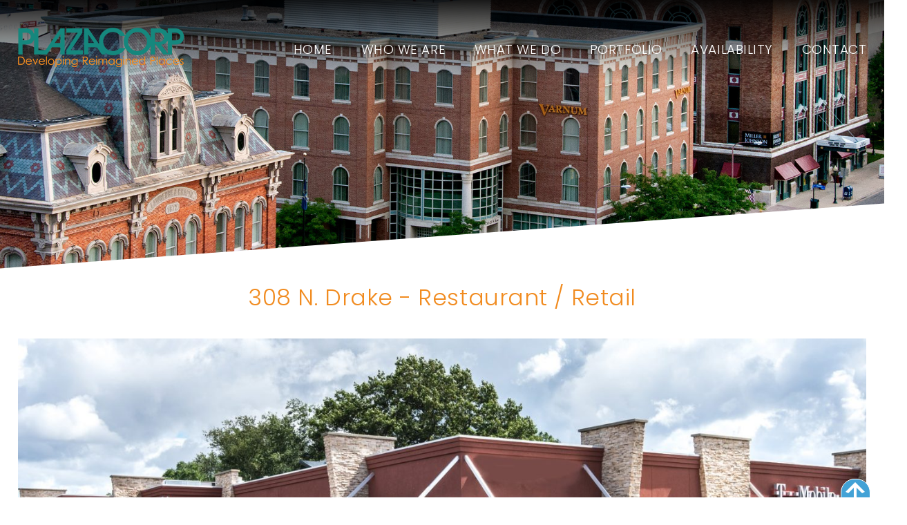

--- FILE ---
content_type: text/html; charset=UTF-8
request_url: https://www.plazacorp.net/project/308-n-drake
body_size: 5175
content:
<!DOCTYPE html><html lang="en-US" class="no-js"><head>

<title>308 N. Drake - Restaurant / Retail</title><link rel="preconnect" href="https://fonts.googleapis.com"><link rel="preconnect" href="https://fonts.gstatic.com" crossorigin><link href="https://fonts.googleapis.com/css2?family=Poppins:ital,wght@0,100;0,200;0,300;0,400;0,500;0,600;0,700;0,800;0,900;1,100;1,200;1,300;1,400;1,500;1,600;1,700;1,800;1,900&display=swap" rel="stylesheet"><meta name='robots' content='max-image-preview:large' />
	<style>img:is([sizes="auto" i], [sizes^="auto," i]) { contain-intrinsic-size: 3000px 1500px }</style>
	<meta name="Content-Type" charset="utf-8">
<meta http-equiv="X-UA-Compatible" content="ID=EDGE">
<meta name="viewport" content="width=device-width, initial-scale=1.0">
<link rel="shortcut icon" href="https://www.plazacorp.net/wp-content/themes/bluefire/img/favicon.ico" type="image/x-icon">
<link rel="apple-touch-icon-precomposed" href="https://www.plazacorp.net/wp-content/themes/bluefire/img/apple-touch-icon-precomposed-min.png" type="image/x-icon">
<link rel="apple-touch-icon-precomposed" href="https://www.plazacorp.net/wp-content/themes/bluefire/img/apple-touch-icon-72x72-precomposed-min.png" type="image/x-icon">
<link rel="apple-touch-icon-precomposed" href="https://www.plazacorp.net/wp-content/themes/bluefire/img/apple-touch-icon-114x114-precomposed-min.png" type="image/x-icon">
<link rel="apple-touch-icon-precomposed" href="https://www.plazacorp.net/wp-content/themes/bluefire/img/apple-touch-icon-144x144-precomposed-min.png" type="image/x-icon">        <script>
          var tempevents = null;
          console.log(tempevents);
        </script>
      
<meta name="keywords" content=" " />
<meta name="description" content=" " />
<meta property="og:type" content="website" />
<meta property="og:title" content="308 N. Drake - Restaurant / Retail | Plaza Corp" />
<meta property="og:description" content=" " />
<meta property="og:url" content="https://www.plazacorp.net/project/308-n-drake" />
<meta property="og:site_name" content=" " />
<meta property="fb:app_id" content=" " />
<meta name="twitter:card" content="summary_large_image" />
<meta name="twitter:title" content=" " />
<meta name="twitter:description" content=" " />

<!-- GLOBAL ADD:  on this DATE:  -->
<!-- Google tag (gtag.js) -->
<script async src="https://www.googletagmanager.com/gtag/js?id=G-GG19KWXWEX"></script>
<script>
  window.dataLayer = window.dataLayer || [];
  function gtag(){dataLayer.push(arguments);}
  gtag('js', new Date());

  gtag('config', 'G-GG19KWXWEX');
</script>

<style id='classic-theme-styles-inline-css' type='text/css'>
/*! This file is auto-generated */
.wp-block-button__link{color:#fff;background-color:#32373c;border-radius:9999px;box-shadow:none;text-decoration:none;padding:calc(.667em + 2px) calc(1.333em + 2px);font-size:1.125em}.wp-block-file__button{background:#32373c;color:#fff;text-decoration:none}
</style>
<style id='global-styles-inline-css' type='text/css'>
:root{--wp--preset--aspect-ratio--square: 1;--wp--preset--aspect-ratio--4-3: 4/3;--wp--preset--aspect-ratio--3-4: 3/4;--wp--preset--aspect-ratio--3-2: 3/2;--wp--preset--aspect-ratio--2-3: 2/3;--wp--preset--aspect-ratio--16-9: 16/9;--wp--preset--aspect-ratio--9-16: 9/16;--wp--preset--color--black: #000000;--wp--preset--color--cyan-bluish-gray: #abb8c3;--wp--preset--color--white: #ffffff;--wp--preset--color--pale-pink: #f78da7;--wp--preset--color--vivid-red: #cf2e2e;--wp--preset--color--luminous-vivid-orange: #ff6900;--wp--preset--color--luminous-vivid-amber: #fcb900;--wp--preset--color--light-green-cyan: #7bdcb5;--wp--preset--color--vivid-green-cyan: #00d084;--wp--preset--color--pale-cyan-blue: #8ed1fc;--wp--preset--color--vivid-cyan-blue: #0693e3;--wp--preset--color--vivid-purple: #9b51e0;--wp--preset--gradient--vivid-cyan-blue-to-vivid-purple: linear-gradient(135deg,rgba(6,147,227,1) 0%,rgb(155,81,224) 100%);--wp--preset--gradient--light-green-cyan-to-vivid-green-cyan: linear-gradient(135deg,rgb(122,220,180) 0%,rgb(0,208,130) 100%);--wp--preset--gradient--luminous-vivid-amber-to-luminous-vivid-orange: linear-gradient(135deg,rgba(252,185,0,1) 0%,rgba(255,105,0,1) 100%);--wp--preset--gradient--luminous-vivid-orange-to-vivid-red: linear-gradient(135deg,rgba(255,105,0,1) 0%,rgb(207,46,46) 100%);--wp--preset--gradient--very-light-gray-to-cyan-bluish-gray: linear-gradient(135deg,rgb(238,238,238) 0%,rgb(169,184,195) 100%);--wp--preset--gradient--cool-to-warm-spectrum: linear-gradient(135deg,rgb(74,234,220) 0%,rgb(151,120,209) 20%,rgb(207,42,186) 40%,rgb(238,44,130) 60%,rgb(251,105,98) 80%,rgb(254,248,76) 100%);--wp--preset--gradient--blush-light-purple: linear-gradient(135deg,rgb(255,206,236) 0%,rgb(152,150,240) 100%);--wp--preset--gradient--blush-bordeaux: linear-gradient(135deg,rgb(254,205,165) 0%,rgb(254,45,45) 50%,rgb(107,0,62) 100%);--wp--preset--gradient--luminous-dusk: linear-gradient(135deg,rgb(255,203,112) 0%,rgb(199,81,192) 50%,rgb(65,88,208) 100%);--wp--preset--gradient--pale-ocean: linear-gradient(135deg,rgb(255,245,203) 0%,rgb(182,227,212) 50%,rgb(51,167,181) 100%);--wp--preset--gradient--electric-grass: linear-gradient(135deg,rgb(202,248,128) 0%,rgb(113,206,126) 100%);--wp--preset--gradient--midnight: linear-gradient(135deg,rgb(2,3,129) 0%,rgb(40,116,252) 100%);--wp--preset--font-size--small: 13px;--wp--preset--font-size--medium: 20px;--wp--preset--font-size--large: 36px;--wp--preset--font-size--x-large: 42px;--wp--preset--spacing--20: 0.44rem;--wp--preset--spacing--30: 0.67rem;--wp--preset--spacing--40: 1rem;--wp--preset--spacing--50: 1.5rem;--wp--preset--spacing--60: 2.25rem;--wp--preset--spacing--70: 3.38rem;--wp--preset--spacing--80: 5.06rem;--wp--preset--shadow--natural: 6px 6px 9px rgba(0, 0, 0, 0.2);--wp--preset--shadow--deep: 12px 12px 50px rgba(0, 0, 0, 0.4);--wp--preset--shadow--sharp: 6px 6px 0px rgba(0, 0, 0, 0.2);--wp--preset--shadow--outlined: 6px 6px 0px -3px rgba(255, 255, 255, 1), 6px 6px rgba(0, 0, 0, 1);--wp--preset--shadow--crisp: 6px 6px 0px rgba(0, 0, 0, 1);}:where(.is-layout-flex){gap: 0.5em;}:where(.is-layout-grid){gap: 0.5em;}body .is-layout-flex{display: flex;}.is-layout-flex{flex-wrap: wrap;align-items: center;}.is-layout-flex > :is(*, div){margin: 0;}body .is-layout-grid{display: grid;}.is-layout-grid > :is(*, div){margin: 0;}:where(.wp-block-columns.is-layout-flex){gap: 2em;}:where(.wp-block-columns.is-layout-grid){gap: 2em;}:where(.wp-block-post-template.is-layout-flex){gap: 1.25em;}:where(.wp-block-post-template.is-layout-grid){gap: 1.25em;}.has-black-color{color: var(--wp--preset--color--black) !important;}.has-cyan-bluish-gray-color{color: var(--wp--preset--color--cyan-bluish-gray) !important;}.has-white-color{color: var(--wp--preset--color--white) !important;}.has-pale-pink-color{color: var(--wp--preset--color--pale-pink) !important;}.has-vivid-red-color{color: var(--wp--preset--color--vivid-red) !important;}.has-luminous-vivid-orange-color{color: var(--wp--preset--color--luminous-vivid-orange) !important;}.has-luminous-vivid-amber-color{color: var(--wp--preset--color--luminous-vivid-amber) !important;}.has-light-green-cyan-color{color: var(--wp--preset--color--light-green-cyan) !important;}.has-vivid-green-cyan-color{color: var(--wp--preset--color--vivid-green-cyan) !important;}.has-pale-cyan-blue-color{color: var(--wp--preset--color--pale-cyan-blue) !important;}.has-vivid-cyan-blue-color{color: var(--wp--preset--color--vivid-cyan-blue) !important;}.has-vivid-purple-color{color: var(--wp--preset--color--vivid-purple) !important;}.has-black-background-color{background-color: var(--wp--preset--color--black) !important;}.has-cyan-bluish-gray-background-color{background-color: var(--wp--preset--color--cyan-bluish-gray) !important;}.has-white-background-color{background-color: var(--wp--preset--color--white) !important;}.has-pale-pink-background-color{background-color: var(--wp--preset--color--pale-pink) !important;}.has-vivid-red-background-color{background-color: var(--wp--preset--color--vivid-red) !important;}.has-luminous-vivid-orange-background-color{background-color: var(--wp--preset--color--luminous-vivid-orange) !important;}.has-luminous-vivid-amber-background-color{background-color: var(--wp--preset--color--luminous-vivid-amber) !important;}.has-light-green-cyan-background-color{background-color: var(--wp--preset--color--light-green-cyan) !important;}.has-vivid-green-cyan-background-color{background-color: var(--wp--preset--color--vivid-green-cyan) !important;}.has-pale-cyan-blue-background-color{background-color: var(--wp--preset--color--pale-cyan-blue) !important;}.has-vivid-cyan-blue-background-color{background-color: var(--wp--preset--color--vivid-cyan-blue) !important;}.has-vivid-purple-background-color{background-color: var(--wp--preset--color--vivid-purple) !important;}.has-black-border-color{border-color: var(--wp--preset--color--black) !important;}.has-cyan-bluish-gray-border-color{border-color: var(--wp--preset--color--cyan-bluish-gray) !important;}.has-white-border-color{border-color: var(--wp--preset--color--white) !important;}.has-pale-pink-border-color{border-color: var(--wp--preset--color--pale-pink) !important;}.has-vivid-red-border-color{border-color: var(--wp--preset--color--vivid-red) !important;}.has-luminous-vivid-orange-border-color{border-color: var(--wp--preset--color--luminous-vivid-orange) !important;}.has-luminous-vivid-amber-border-color{border-color: var(--wp--preset--color--luminous-vivid-amber) !important;}.has-light-green-cyan-border-color{border-color: var(--wp--preset--color--light-green-cyan) !important;}.has-vivid-green-cyan-border-color{border-color: var(--wp--preset--color--vivid-green-cyan) !important;}.has-pale-cyan-blue-border-color{border-color: var(--wp--preset--color--pale-cyan-blue) !important;}.has-vivid-cyan-blue-border-color{border-color: var(--wp--preset--color--vivid-cyan-blue) !important;}.has-vivid-purple-border-color{border-color: var(--wp--preset--color--vivid-purple) !important;}.has-vivid-cyan-blue-to-vivid-purple-gradient-background{background: var(--wp--preset--gradient--vivid-cyan-blue-to-vivid-purple) !important;}.has-light-green-cyan-to-vivid-green-cyan-gradient-background{background: var(--wp--preset--gradient--light-green-cyan-to-vivid-green-cyan) !important;}.has-luminous-vivid-amber-to-luminous-vivid-orange-gradient-background{background: var(--wp--preset--gradient--luminous-vivid-amber-to-luminous-vivid-orange) !important;}.has-luminous-vivid-orange-to-vivid-red-gradient-background{background: var(--wp--preset--gradient--luminous-vivid-orange-to-vivid-red) !important;}.has-very-light-gray-to-cyan-bluish-gray-gradient-background{background: var(--wp--preset--gradient--very-light-gray-to-cyan-bluish-gray) !important;}.has-cool-to-warm-spectrum-gradient-background{background: var(--wp--preset--gradient--cool-to-warm-spectrum) !important;}.has-blush-light-purple-gradient-background{background: var(--wp--preset--gradient--blush-light-purple) !important;}.has-blush-bordeaux-gradient-background{background: var(--wp--preset--gradient--blush-bordeaux) !important;}.has-luminous-dusk-gradient-background{background: var(--wp--preset--gradient--luminous-dusk) !important;}.has-pale-ocean-gradient-background{background: var(--wp--preset--gradient--pale-ocean) !important;}.has-electric-grass-gradient-background{background: var(--wp--preset--gradient--electric-grass) !important;}.has-midnight-gradient-background{background: var(--wp--preset--gradient--midnight) !important;}.has-small-font-size{font-size: var(--wp--preset--font-size--small) !important;}.has-medium-font-size{font-size: var(--wp--preset--font-size--medium) !important;}.has-large-font-size{font-size: var(--wp--preset--font-size--large) !important;}.has-x-large-font-size{font-size: var(--wp--preset--font-size--x-large) !important;}
:where(.wp-block-post-template.is-layout-flex){gap: 1.25em;}:where(.wp-block-post-template.is-layout-grid){gap: 1.25em;}
:where(.wp-block-columns.is-layout-flex){gap: 2em;}:where(.wp-block-columns.is-layout-grid){gap: 2em;}
:root :where(.wp-block-pullquote){font-size: 1.5em;line-height: 1.6;}
</style>
<link rel='stylesheet' id='dashicons-css' href='https://www.plazacorp.net/wp-includes/css/dashicons.min.css' type='text/css' media='all' />
<link rel='stylesheet' id='bfm-theme-css' href='https://www.plazacorp.net/wp-content/themes/bluefire/dist/css/style.css' type='text/css' media='all' />
<link rel='stylesheet' id='bfm-print-css' href='https://www.plazacorp.net/wp-content/themes/bluefire/dist/css/print.css' type='text/css' media='print' />
<link rel='stylesheet' id='bfm-magnific-popup-css-css' href='https://www.plazacorp.net/wp-content/themes/bluefire/src/js/magnific-popup/magnific-popup.css' type='text/css' media='all' />
<script type="text/javascript" src="https://www.plazacorp.net/wp-includes/js/jquery/jquery.min.js" id="jquery-core-js"></script>
<link rel="canonical" href="https://www.plazacorp.net/project/308-n-drake" />
<meta name="format-detection" content="telephone=no"></head><body data-rsssl=1 class="wp-singular projectmanager-template-default single single-projectmanager postid-2369 wp-theme-bluefire is-subpage browser-chrome"><section id="header1"><div class="inner"><div class="company-logo"><figure class="imagewrapper"><a href="/"><img src="/wp-content/themes/bluefire/img/default-logo-min.png" title="Blue Fire Media" alt="Blue Fire Media" width="145px" height="75px" loading="lazy"></a></figure></div><div id="nav_menu-2" class="itembox widget widget_nav_menu"><div class="menu-main-menu-container"><ul id="menu-main-menu" class="menu"></li><li id="menu-item-765" class="menu-item depth1"><a href="https://www.plazacorp.net/"  >Home</a></li><li id="menu-item-767" class="menu-item depth1"><a href="https://www.plazacorp.net/who-we-are"  >Who We Are</a><ul class="sub-menu depth2"><li id="menu-item-779" class="menu-item depth2"><a href="https://www.plazacorp.net/who-we-are/property-locations"  >Property Locations</a></li><li id="menu-item-771" class="menu-item depth2"><a href="https://www.plazacorp.net/who-we-are/our-approach"  >Our Approach</a></li><li id="menu-item-775" class="menu-item depth2"><a href="https://www.plazacorp.net/who-we-are/community-and-affiliations"  >Community and Affiliations</a></li><li id="menu-item-777" class="menu-item depth2"><a href="https://www.plazacorp.net/who-we-are/join-our-team"  >Join Our Team</a></li></ul><li id="menu-item-781" class="menu-item depth1"><a href="https://www.plazacorp.net/what-we-do"  >What We Do</a></li><li id="menu-item-795" class="menu-item depth1"><a href="https://www.plazacorp.net/portfolio"  >Portfolio</a></li><li id="menu-item-797" class="menu-item depth1"><a href="https://www.plazacorp.net/availability"  >Availability</a></li><li id="menu-item-799" class="menu-item depth1"><a href="https://www.plazacorp.net/contact"  >Contact</a></ul></div></div></div></section><section id="header3"><div class="banner"><div class="slideshow-banner-box banner animateoverlay-no short" ><div class="itembox active starting"><div class="slidebox"><figure class="imagewrapper"><img loading="lazy" src="https://www.plazacorp.net/wp-content/uploads/default-subpage-banner-min-1.jpg" title="default-subpage-banner-min" alt="" width="1920" height="617"></figure></div><div class="overlay animateoverlay-no nothingtoshow active starting"><div class="centerbox"></div></div></div></div></div></section><section id="content" class="outer singleproject"><div class="inner"><h1>308 N. Drake - Restaurant / Retail</h1><div class="imagewrapper"><img loading="lazy" src="https://www.plazacorp.net/wp-content/uploads/308-N-Drake-wide-shot-aspect-ratio-1400-550.jpg" title="" alt="" width="1400" height="550"></div><div class="address"><h3>308 N. Drake Road, Kalamazoo, MI 49009</h3></div><div class="lr_wrap"><div class="leftside"><div class="infoblock"><div class="titlewrap">LEASING AGENT(S):</div><div class="textwrap">Trisha Kidd</div></div><div class="infoblock"><div class="titlewrap">LISTING COMPANY:</div><div class="textwrap">Plazacorp Realty Advisors, Inc.</div></div><div class="infoblock"><div class="titlewrap">PHONE:</div><div class="textwrap">(269) 383-5775</div></div><div class="infoblock"><div class="titlewrap">AVAILABILITY:</div><div class="textwrap">Space available for lease.<br />
Contact us for more information.<br />
</div></div></div><div class="rightside"><div class="textwrap"><p>Positioned near the #1 intersection in Southwest Michigan, this center near the corner of Drake and West Main offers easy accessibility and ample parking.</p>
<p><a href="https://www.crexi.com/lease/properties/678880/michigan-drake-south" target="_blank" rel="noopener">CLICK HERE for more info on available space for lease</a></p>
</div></div></div></div></section><div class="project-gallery-wrapper"><section id="project-top-gallery"><div class="inner"><div class="cg-slideshow"
        data-cycle-fx="carousel"
        data-cycle-pause-on-hover="true"
        data-cycle-carousel-visible=1
        data-cycle-carousel-fluid=true
        data-cycle-speed="1000"
        data-cycle-timeout="3000"
        data-cycle-log="false"
        data-cycle-slides="> .slide-element"
        data-cycle-next="#project-top-gallery .cycle-next" 
        data-cycle-prev="#project-top-gallery .cycle-prev"
        ><div class="slide-element image"><img src="https://www.plazacorp.net/wp-content/uploads/PlazaCorpProperties-308ND-2.jpeg" data-width="1600" data-height="1068" alt="" class="gallery-item" /></div><div class="slide-element image"><img src="https://www.plazacorp.net/wp-content/uploads/PlazaCorpProperties-308ND-1.jpg" data-width="1920" data-height="1440" alt="" class="gallery-item" /></div><div class="slide-element image"><img src="https://www.plazacorp.net/wp-content/uploads/PlazaCorpProperties-308ND-sign.jpg" data-width="1440" data-height="1920" alt="" class="gallery-item" /></div></div><div class="cycle-prev"></div><div class="cycle-next"></div></div></section><section id="project-bottom-gallery"><div class="inner"><div class="js-gallery"><div class="element image"><img src="https://www.plazacorp.net/wp-content/uploads/PlazaCorpProperties-308ND-2-220x220.jpeg" data-width="1600" data-height="1068" alt="" class="hover-shadow cursor gallery-item" /><a href="https://www.plazacorp.net/wp-content/uploads/PlazaCorpProperties-308ND-2.jpeg" class="overlay" title="PlazaCorpProperties-308ND-2"></a></div><div class="element image"><img src="https://www.plazacorp.net/wp-content/uploads/PlazaCorpProperties-308ND-1-220x220.jpg" data-width="1920" data-height="1440" alt="" class="hover-shadow cursor gallery-item" /><a href="https://www.plazacorp.net/wp-content/uploads/PlazaCorpProperties-308ND-1.jpg" class="overlay" title="PlazaCorpProperties-308ND-1"></a></div><div class="element image"><img src="https://www.plazacorp.net/wp-content/uploads/PlazaCorpProperties-308ND-sign-220x220.jpg" data-width="1440" data-height="1920" alt="" class="hover-shadow cursor gallery-item" /><a href="https://www.plazacorp.net/wp-content/uploads/PlazaCorpProperties-308ND-sign.jpg" class="overlay" title="PlazaCorpProperties-308ND-sign"></a></div></div></div></section></div><section id="google_map"><div class="inner"><div class="titlewrap"><h2>Location</h2></div><div class="mapwrap"><p><iframe src="https://www.google.com/maps/embed?pb=!1m18!1m12!1m3!1d2951.2415864618683!2d-85.65001082367809!3d42.294710271198994!2m3!1f0!2f0!3f0!3m2!1i1024!2i768!4f13.1!3m3!1m2!1s0x8817777467bf68eb%3A0x75b9118c3215353a!2s308%20N%20Drake%20Rd%2C%20Kalamazoo%2C%20MI%2049009!5e0!3m2!1sen!2sus!4v1695218854228!5m2!1sen!2sus" width="100%" height="450" style="border:0;" allowfullscreen="" loading="lazy" referrerpolicy="no-referrer-when-downgrade"></iframe></p>
</div><div class="virtual_tour"><div class="buttonswrap"></div></div></div></section><section id="footer1"><div class="inner"><div id="wysiwyg_widgets_widget-2" class="itembox widget widget_wysiwyg_widgets_widget"><!-- Widget by WYSIWYG Widgets v2.3.8 - https://wordpress.org/plugins/wysiwyg-widgets/ --><h2>Reimagine Your Next Space With PlazaCorp</h2>
<p><a class="button more-link" href="/contact">Contact Us</a></p>
<!-- / WYSIWYG Widgets --></div></div></section><section id="footer2"><div class="inner"><div id="blockgroup1" class="blockgroup"><div id="wysiwyg_widgets_widget-6" class="itembox widget widget_wysiwyg_widgets_widget"><!-- Widget by WYSIWYG Widgets v2.3.8 - https://wordpress.org/plugins/wysiwyg-widgets/ --><p><img class="alignnone size-full wp-image-979" src="https://www.plazacorp.net/wp-content/uploads/footer-logo-min.png" alt="" width="265" height="62" /></p>
<!-- / WYSIWYG Widgets --></div><div id="wysiwyg_widgets_widget-5" class="itembox widget widget_wysiwyg_widgets_widget"><!-- Widget by WYSIWYG Widgets v2.3.8 - https://wordpress.org/plugins/wysiwyg-widgets/ --><p><a href="https://goo.gl/maps/1ve63E4asgvrAqrVA" target="_blank" rel="noopener">200 West Michigan Ave, Suite 201<br />
Kalamazoo, MI 49007</a></p>
<p><a href="tel:2693835775">(269) 383-5775</a></p>
<!-- / WYSIWYG Widgets --></div><div class="social-wrapper round"><div class="itemwrapper"><div class="itembox"><a href="https://www.linkedin.com/company/plazacorp-realty-advisors-inc./" target="_blank"><div class="icon linkedin"></div></a></div><div class="itembox"><a href="https://www.facebook.com/PlazaCorp" target="_blank"><div class="icon facebook"></div></a></div></div></div></div><div class="nav_menu-2 itembox widget widget_nav_menu_top_row"><div class="menu-main-menu centerbox"><ul id="menu-main-menu" class="menu"><li id="menu-item-765" class="menu-item depth1"><a href="https://www.plazacorp.net/"  >Home</a></li><li id="menu-item-767" class="menu-item depth1"><a href="https://www.plazacorp.net/who-we-are"  >Who We Are</a></li><li id="menu-item-781" class="menu-item depth1"><a href="https://www.plazacorp.net/what-we-do"  >What We Do</a></li><li id="menu-item-795" class="menu-item depth1"><a href="https://www.plazacorp.net/portfolio"  >Portfolio</a></li><li id="menu-item-797" class="menu-item depth1"><a href="https://www.plazacorp.net/availability"  >Availability</a></li><li id="menu-item-799" class="menu-item depth1"><a href="https://www.plazacorp.net/contact"  >Contact</a></li></ul></div></div><div id="wysiwyg_widgets_widget-7" class="itembox widget widget_wysiwyg_widgets_widget"><!-- Widget by WYSIWYG Widgets v2.3.8 - https://wordpress.org/plugins/wysiwyg-widgets/ --><ul>
<li><a class="button more-link" href="https://commercialcafe.securecafe3.com/newtenantportal/content2/login/?companyId=2317" target="_blank" rel="noopener">Commercial Portal</a></li>
<li><a class="button more-link" href="https://kalamazooexchange.securecafe.com/residentservices/exchage-building/userlogin.aspx" target="_blank" rel="noopener">RESIDENTIAL PORTAL</a></li>
</ul>
<!-- / WYSIWYG Widgets --></div></div></section><footer id="bfm-credits" class="clearfix outer"><div class="inner"><div class="credits copyright">&copy;2025 Plaza Corp All Rights Reserved.</div><div class="credits webdesign"><a href="https://www.bluefiremediagroup.com" target="_blank" title="Click here to visit the Blue Fire Media Web Designers website.">Web Design</a> by Blue Fire Media</div><div class="credits sitemap"><a href="/sitemap" title="Click here to view the Sitemap page of this website.">Sitemap</a> | <a href="/wp-admin" title="Click here to login to this website.">Login</a></div></div></footer><div class="js-back-to-top icon-arrow-up2"></div><script type="speculationrules">
{"prefetch":[{"source":"document","where":{"and":[{"href_matches":"\/*"},{"not":{"href_matches":["\/wp-*.php","\/wp-admin\/*","\/wp-content\/uploads\/*","\/wp-content\/*","\/wp-content\/plugins\/*","\/wp-content\/themes\/bluefire\/*","\/*\\?(.+)"]}},{"not":{"selector_matches":"a[rel~=\"nofollow\"]"}},{"not":{"selector_matches":".no-prefetch, .no-prefetch a"}}]},"eagerness":"conservative"}]}
</script>
<script type="text/javascript" src="https://www.plazacorp.net/wp-content/themes/bluefire/dist/js/site.min.js" id="bfm-scripts-js"></script>
<script type="text/javascript" src="https://www.plazacorp.net/wp-content/themes/bluefire/src/js/magnific-popup/magnific.popup.min.js" id="bfm-magnific-popup-js-js"></script>
</body></html>

--- FILE ---
content_type: text/css
request_url: https://www.plazacorp.net/wp-content/themes/bluefire/dist/css/style.css
body_size: 66331
content:
/*@import url('https://fonts.googleapis.com/css2?family=Poppins:ital,wght@0,100;0,200;0,300;0,400;0,500;0,600;0,700;0,800;0,900;1,100;1,200;1,300;1,400;1,500;1,600;1,700;1,800;1,900&display=swap');*/

a,
abbr,
acronym,
address,
applet,
article,
aside,
audio,
b,
big,
blockquote,
body,
canvas,
caption,
center,
cite,
code,
dd,
del,
details,
dfn,
div,
dl,
dt,
em,
embed,
fieldset,
figcaption,
figure,
footer,
form,
h1,
h2,
h3,
h4,
h5,
h6,
header,
hgroup,
html,
i,
iframe,
img,
ins,
kbd,
label,
legend,
li,
mark,
menu,
nav,
object,
ol,
output,
p,
pre,
q,
ruby,
s,
samp,
section,
small,
span,
strike,
strong,
sub,
summary,
sup,
table,
tbody,
td,
tfoot,
th,
thead,
time,
tr,
tt,
u,
ul,
var,
video {
    margin: 0;
    padding: 0;
    border: 0;
    font-size: 100%;
    vertical-align: baseline
}

article,
aside,
details,
figcaption,
figure,
footer,
header,
hgroup,
menu,
nav,
section {
    display: block
}

body {
    line-height: 1
}

ol,
ul {
    list-style: none
}

blockquote,
q {
    quotes: none
}

blockquote:after,
blockquote:before,
q:after,
q:before {
    content: '';
    content: none
}

table {
    border-collapse: collapse;
    border-spacing: 0
}

html {
    overflow-x: hidden;
    overflow-y: scroll
}

html a:focus {
    outline: 0
}

a,
a:active,
a:hover {
    outline: 0;
    text-decoration: none;
    cursor: pointer
}

ol {
    list-style-type: decimal;
    padding-left: 40px;
    margin: 1em 0
}

ul {
    list-style-type: disc;
    padding-left: 40px;
    margin: 1em 0
}

li {
    line-height: 1.3em
}

figure {
    padding: 0;
    line-height: 0
}

.screen-reader-response {
    display: none !important
}

.search-form-widget {
    position: absolute;
    margin: 0;
    top: 0;
    right: 0;
    max-width: 200px
}

.search-results {
    margin: 0 0 30px
}

.search-result {
    margin: 30px 0 0 0;
    padding: 0 0 30px;
    border-bottom: 1px solid #e2e2e2
}

.search-result img {
    display: none
}

.search-result span.standout {
    background: #000;
    color: #fff;
    display: inline-block;
    padding: 2px 15px;
    border-radius: 5px
}

.widget_nav_menu {
    width: 100%;
    z-index: 600;
    margin-top: 7px
}

.widget_nav_menu>div {
    position: relative;
    z-index: 600;
    width: 100%;
    line-height: 0;
    display: -webkit-box;
    display: -ms-flexbox;
    display: flex;
    -webkit-box-pack: end;
    -ms-flex-pack: end;
    justify-content: flex-end
}

.widget_nav_menu .menu {
    display: inline-block;
    list-style: none;
    padding: 0;
    -webkit-margin-before: 0;
    -webkit-margin-after: 0;
    -webkit-padding-start: 0;
    margin: 0
}

.widget_nav_menu .menu .menu-item {
    margin: 0;
    padding: 0;
    line-height: 0;
    display: inline-block;
    line-height: 1em
}

.widget_nav_menu .menu .menu-item a {
    display: block;
    white-space: nowrap;
    -webkit-transition: all .3s;
    transition: all .3s
}

.widget_nav_menu .menu .menu-item .sub-menu {
    position: relative;
    display: none;
    min-width: 200px;
    margin: 0 0 0 3.25vw
}

.widget_nav_menu .menu .menu-item:hover .sub-menu {
    display: block;
    position: absolute;
    bottom: 0;
    -webkit-transform: translateY(100%);
    transform: translateY(100%);
    padding-left: 0;
    padding-top: 34px
}

.widget_nav_menu .menu .menu-item .sub-menu .menu-item {
    display: block;
    position: relative
}

.widget_nav_menu .menu .menu-item .sub-menu:nth-of-type(2) {
    -webkit-transform: translateY(100%) translateX(100%);
    transform: translateY(100%) translateX(100%)
}

.widget_nav_menu .menu>.menu-item>a {
    color: #fff;
    background: 0 0;
    font-size: calc(16px + .2vw);
    font-weight: 300;
    padding: 0;
    margin-left: 3.25vw;
    text-transform: uppercase;
    line-height: 1em
}

.widget_nav_menu .menu>.menu-item>a:hover {
    color: #007f76;
    border-bottom: 1px solid #007f76;
    background: 0 0
}

.widget_nav_menu .menu>.menu-item.current-menu-item>a {
    color: #007f76;
    border-bottom: 1px solid #007f76;
    background: 0 0
}

.widget_nav_menu .menu>.menu-item.current-menu-parent>a {
    color: #007f76;
    border-bottom: 1px solid #007f76;
    background: 0 0
}

.widget_nav_menu .menu .sub-menu>.menu-item>a {
    color: #fff;
    background: rgba(0, 0, 0, .75);
    font-size: 16px;
    font-weight: 400;
    text-transform: none;
    padding: 10px 12px 10px;
    line-height: 1em
}

.widget_nav_menu .menu .sub-menu>.menu-item>a:hover {
    color: #fff;
    background: #007f76
}

.widget_nav_menu .menu .sub-menu>.menu-item.current-menu-item>a {
    color: #fff;
    background: #007f76
}

.nav-mobile {
    display: none;
    cursor: pointer;
    position: absolute;
    top: 0;
    right: 0;
    height: 56px;
    width: 56px;
    font-size: 25px;
    margin-right: 0;
    z-index: 2000
}

.nav-mobile .menuicon {
    width: 100%;
    height: 100%;
    display: -webkit-box;
    display: -ms-flexbox;
    display: flex;
    -webkit-box-pack: center;
    -ms-flex-pack: center;
    justify-content: center;
    -webkit-box-align: center;
    -ms-flex-align: center;
    align-items: center;
    font-family: "dashicons"
}

.nav-mobile .menuicon:before {
    content: "\f349";
    color: #eee
}

.nav-mobile.nav-mobile-open .menuicon:before {
    color: #007f76
}

.widget_nav_menu .menu .menu-item .sub-menu .sub-menu {
    display: none
}

.widget_nav_menu_top_row {
    width: 100%;
    display: -webkit-box;
    display: -ms-flexbox;
    display: flex;
    -ms-flex-pack: distribute;
    justify-content: space-around;
    -webkit-box-align: center;
    -ms-flex-align: center;
    align-items: center;
    -ms-flex-wrap: wrap;
    flex-wrap: wrap
}

.widget_nav_menu_top_row .centerbox {
    display: inline-block
}

.widget_nav_menu_top_row .menu {
    display: inline-block;
    list-style: none;
    padding: 0;
    -webkit-margin-before: 0;
    -webkit-margin-after: 0;
    -webkit-padding-start: 0;
    margin: 0
}

.widget_nav_menu_top_row .menu .menu-item {
    margin: 0;
    padding: 0;
    line-height: 0;
    display: inline-block;
    line-height: 1em
}

.widget_nav_menu_top_row .menu .menu-item a {
    color: #e2e2e2;
    background: 0 0;
    font-size: 16px;
    padding: 10px 5px;
    font-weight: 700;
    text-transform: uppercase;
    line-height: 1em;
    display: block
}

.widget_nav_menu_top_row .menu .menu-item a:hover {
    color: #007f76
}

.widget_nav_menu_top_row .menu .menu-item.current-menu-item a {
    color: #007f76
}

.widget_nav_menu_top_row .menu .menu-item.current-menu-parent a {
    color: #007f76
}

.widget_nav_sub_menu_part {
    display: inline-block
}

.widget_nav_sub_menu_part h2 {
    color: #e2e2e2;
    font-size: calc(12pt + .3vw);
    text-transform: uppercase
}

.widget_nav_sub_menu_part .menu {
    padding: 0;
    margin: 0
}

.widget_nav_sub_menu_part .menu .menu-item {
    list-style: none
}

.widget_nav_sub_menu_part .menu .menu-item a {
    color: #2b353b;
    -webkit-transition: all .3s;
    transition: all .3s
}

.widget_nav_sub_menu_part .menu .menu-item a:hover {
    color: #e2e2e2
}

@media only screen and (max-width:1150px) {
    .widget_nav_menu {
        width: 100%
    }

    .widget_nav_menu>div {
        height: 56px;
        padding: 0 0;
        margin-top: 0
    }

    .widget_nav_menu .menu {
        display: none
    }

    .widget_nav_menu .menu.nav-active {
        display: block;
        position: absolute;
        bottom: 0;
        right: 0;
        -webkit-transform: translateY(100%);
        transform: translateY(100%)
    }

    .widget_nav_menu .menu.nav-active .menu-item {
        display: block;
        margin-top: -1px
    }

    .widget_nav_menu .menu.nav-active .menu-item .sub-menu {
        display: block;
        position: relative;
        -webkit-transform: translateY(0);
        transform: translateY(0)
    }

    .widget_nav_menu .menu .menu-item .sub-menu {
        margin: 0;
        padding: 0
    }

    .widget_nav_menu .menu.nav-active>.menu-item>a {
        color: #e2e2e2;
        background: #2b353b;
        font-size: 18px;
        font-weight: 400;
        text-transform: none;
        padding: 8px 12px 8px;
        margin-left: 0;
        line-height: 1em
    }

    .widget_nav_menu .menu.nav-active>.menu-item.current-page-ancestor>a {
        color: #e2e2e2;
        background: #2b353b
    }

    .widget_nav_menu .menu.nav-active>.menu-item>a:hover {
        color: #fff;
        background: #007f76
    }

    .widget_nav_menu .menu.nav-active>.menu-item.current-menu-item>a {
        color: #fff;
        background: #007f76
    }

    .widget_nav_menu .menu.nav-active .sub-menu>.menu-item>a {
        color: #e2e2e2;
        background: #2b353b;
        font-size: 18px;
        font-weight: 400;
        text-transform: none;
        padding: 8px 34px 8px 34px;
        line-height: 1em
    }

    .widget_nav_menu .menu.nav-active .sub-menu>.menu-item>a:hover {
        color: #fff;
        background: #007f76
    }

    .widget_nav_menu .menu.nav-active .sub-menu>.menu-item.current-menu-item>a {
        color: #fff;
        background: #007f76
    }

    .widget_nav_menu .menu.nav-active .sub-menu .sub-menu .menu-item>a {
        padding: 8px 34px 8px 56px
    }

    .nav-mobile {
        display: block;
        width: 56px;
        height: 56px;
        padding: 0
    }

    .nav-mobile .menuicon:before {
        position: relative;
        left: 0
    }

    .nav {
        width: 100%;
        height: 56px;
        margin-left: 0
    }

    .widget_nav_menu .menu.nav-active .menu-item {
        margin: 0;
        border: none
    }

    .widget_nav_menu .menu.nav-active .menu-item:hover {
        margin: 0;
        border: none
    }

    .widget_nav_menu .menu.nav-active .menu-item .sub-menu {
        padding-top: 0
    }

    .widget_nav_menu .menu.nav-active>.menu-item.current-menu-item>a {
        border: none
    }

    .widget_nav_menu .menu>.menu-item>a:hover {
        border: none
    }
}

.slideshow-banner-box {
    position: relative
}

.slideshow-banner-box.slideshow .itembox:nth-child(1) {
    position: relative
}

.slideshow-banner-box.slideshow .itembox {
    position: absolute;
    top: 0;
    left: 0;
    z-index: 1;
    opacity: 0;
    -webkit-transition: all 1s;
    transition: all 1s
}

.slideshow-banner-box.slideshow .itembox.inactive {
    opacity: 0;
    z-index: 2
}

.slideshow-banner-box.slideshow .itembox.active {
    opacity: 1;
    z-index: 3
}

.slideshow-banner-box .slidebox {
    line-height: 0
}

.slideshow-banner-box .overlay {
    background-color: rgba(0, 0, 0, .1);
    position: absolute;
    top: 0;
    padding-left: 12.2vw;
    width: 100%;
    height: 100%;
    display: -webkit-box;
    display: -ms-flexbox;
    display: flex;
    -webkit-box-pack: start;
    -ms-flex-pack: start;
    justify-content: flex-start;
    -webkit-box-align: start;
    -ms-flex-align: start;
    align-items: flex-start;
    overflow: hidden
}

.slideshow-banner-box .centerbox {
    max-width: 1000px;
    padding: 20px;
    margin-top: calc(50px + 8vw);
    -webkit-box-sizing: border-box;
    box-sizing: border-box;
    text-align: left
}

.slideshow-banner-box .titlewrap {
    color: #fff;
    font-family: "Poppins", sans-serif;
    font-size: calc(16pt + 3.3vw);
    font-weight: 300;
    margin-bottom: 3vw;
    letter-spacing: 8.2px;
    text-transform: uppercase;
    text-shadow: 3px 3px rgba(0, 0, 0, .3)
}

.slideshow-banner-box .subtitlewrap {
    color: #fff;
    font-family: "Poppins", sans-serif;
    font-size: calc(12pt + 1.05vw);
    font-weight: 300;
    letter-spacing: 2.65px;
    line-height: 1.25em;
    text-shadow: 3px 3px rgba(0, 0, 0, .3)
}

.slideshow-banner-box .buttonwrap {
    margin: 3.85vw 0 0 0;
    z-index: 10
}

.slideshow-banner-box .buttonwrap a.button {
    background-color: #f18b1f;
    border-color: #f18b1f;
    font-size: 12pt;
    font-weight: 300;
    padding: 20px 35px;
    letter-spacing: 2px;
    -webkit-transition: all .5s;
    transition: all .5s
}

.slideshow-banner-box .buttonwrap a.button:hover {
    background-color: #007f76;
    border-color: #007f76
}

.is-homepage .slideshow-banner-box .centerbox {
    margin-top: calc(100px + 10vw)
}

.slideshow-banner-box .overlay.nothingtoshow {
    display: none
}

.slideshow-banner-box .itembox.active.starting .overlay.animateoverlay-no .centerbox {
    opacity: 1
}

.slideshow-banner-box .itembox.active.starting .overlay.animateoverlay-yes .centerbox {
    opacity: 0;
    -webkit-transform: translateY(100vh);
    transform: translateY(100vh)
}

.slideshow-banner-box .itembox .overlay.animateoverlay-yes .centerbox {
    opacity: 0;
    -webkit-transform: translateY(100vh);
    transform: translateY(100vh)
}

.slideshow-banner-box .itembox.active .overlay.animateoverlay-yes .centerbox {
    -webkit-transition-delay: .5s;
    transition-delay: .5s;
    -webkit-transition: all 1s;
    transition: all 1s;
    -webkit-transform: translateY(0);
    transform: translateY(0);
    opacity: 1
}

.slideshow-banner-box .itembox.inactive .overlay.animateoverlay-yes .centerbox {
    -webkit-transform: translateY(0);
    transform: translateY(0);
    opacity: 0
}

@media only screen and (max-width:1100px) {
    .slideshow-banner-box .overlay {
        padding-left: 2%
    }

    .is-homepage .slideshow-banner-box .centerbox {
        margin-top: 10vw
    }
}

@media only screen and (max-width:900px) {
    .slideshow-banner-box .overlay {
        position: relative;
        padding-bottom: 80px;
        padding-left: 0
    }

    .slideshow-banner-box .overlay .centerbox {
        width: 100%;
        margin: 20px 0
    }

    .is-subpage .slideshow-banner-box .overlay .centerbox .titlewrap {
        margin-bottom: 0
    }
}

.social-wrapper .itemwrapper {
    display: -webkit-box;
    display: -ms-flexbox;
    display: flex;
    -webkit-box-pack: start;
    -ms-flex-pack: start;
    justify-content: flex-start;
    -webkit-box-align: center;
    -ms-flex-align: center;
    align-items: center;
    -ms-flex-wrap: wrap;
    flex-wrap: wrap
}

.social-wrapper .itembox {
    display: inline-block;
    margin: 3px 8px 15px 0
}

.social-wrapper .itembox:nth-last-child(1) {
    margin-right: 0
}

.social-wrapper .itembox a {
    background: #1e86bf;
    color: #fff;
    text-decoration: none;
    display: -webkit-box;
    display: -ms-flexbox;
    display: flex;
    -ms-flex-pack: distribute;
    justify-content: space-around;
    -webkit-box-align: center;
    -ms-flex-align: center;
    align-items: center;
    -webkit-transition: all .3s;
    transition: all .3s
}

.social-wrapper .itembox a:hover {
    background-color: #2b353b;
    color: #fff
}

.social-wrapper .icon {
    line-height: 0;
    height: 40px;
    width: 40px;
    display: -webkit-box;
    display: -ms-flexbox;
    display: flex;
    -ms-flex-pack: distribute;
    justify-content: space-around;
    -webkit-box-align: center;
    -ms-flex-align: center;
    align-items: center
}

.social-wrapper .icon:after {
    color: #fff;
    font-family: "dashicons";
    font-size: calc(65px * .7)
}

.social-wrapper .icon:hover:after {
    color: #f18b1f
}

.social-wrapper.round .itembox a {
    border-radius: 50%
}

.social-wrapper.square-rounded-corners .itembox a {
    border-radius: 5px
}

.social-wrapper.no-background .itembox a {
    background-color: transparent
}

.social-wrapper .icon.share:after {
    content: "\f237"
}

.social-wrapper .icon.rss:after {
    content: "\f303"
}

.social-wrapper .icon.email:after {
    content: "\f466"
}

.social-wrapper .icon.networking:after {
    content: "\f325"
}

.social-wrapper .icon.amazon:after {
    content: "\f162"
}

.social-wrapper .icon.facebook:after {
    content: "\f305"
}

.social-wrapper .icon.google:after {
    content: "\f18b"
}

.social-wrapper .icon.instagram:after {
    content: "\f12d"
}

.social-wrapper .icon.linkedin:after {
    content: "\f18d"
}

.social-wrapper .icon.pinterest:after {
    content: "\f192"
}

.social-wrapper .icon.podio:after {
    content: "\f19c"
}

.social-wrapper .icon.reddit:after {
    content: "\f195"
}

.social-wrapper .icon.spotify:after {
    content: "\f196"
}

.social-wrapper .icon.twitch:after {
    content: "\f199"
}

.social-wrapper .icon.twitter:after {
    content: "\f301"
}

.social-wrapper .icon.whatsapp:after {
    content: "\f19a"
}

.social-wrapper .icon.youtube:after {
    content: "\f19b"
}

#lpcallouts .full-width-wrapper {
    display: -webkit-box;
    display: -ms-flexbox;
    display: flex;
    -webkit-box-pack: start;
    -ms-flex-pack: start;
    justify-content: flex-start;
    -webkit-box-align: start;
    -ms-flex-align: start;
    align-items: flex-start;
    -ms-flex-wrap: wrap;
    flex-wrap: wrap
}

#lpcallouts .inner {
    padding-top: 0;
    padding-bottom: 0
}

#lpcallouts .lp-section div.wp-caption {
    width: 100% !important
}

#lpcallouts .element.lp-section p:nth-of-type(1) {
    margin-top: 0
}

#lpcallouts .element.one-cols {
    width: 100%;
    margin-bottom: 4%
}

#lpcallouts .element.two-cols {
    width: 48%;
    margin: 2% 4% 2% 0;
    display: block;
    float: left
}

#lpcallouts .element.two-cols:nth-child(2n+2) {
    margin-right: 0
}

#lpcallouts .element.two-cols:nth-child(2n+3) {
    clear: both
}

#lpcallouts .element.three-cols {
    width: 31.33%;
    margin: 1.5% 3% 1.5% 0;
    display: block;
    float: left
}

#lpcallouts .element.three-cols:nth-child(3n+3) {
    margin-right: 0
}

#lpcallouts .element.three-cols:nth-child(3n+4) {
    clear: both
}

#lpcallouts .element.four-cols {
    width: 22.75%;
    margin: 1.5% 3% 1.5% 0;
    display: block;
    float: left
}

#lpcallouts .element.four-cols:nth-child(4n+4) {
    margin-right: 0
}

#lpcallouts .element.four-cols:nth-child(4n+5) {
    clear: both
}

#lpcallouts .element.five-cols {
    width: 18.4%;
    margin: 1% 2% 1% 0;
    display: block;
    float: left
}

#lpcallouts .element.five-cols:nth-child(5n+5) {
    margin-right: 0
}

#lpcallouts .element.five-cols:nth-child(5n+6) {
    clear: both
}

#lpcallouts .element.six-cols {
    width: 15%;
    margin: 1% 2% 1% 0;
    display: block;
    float: left
}

#lpcallouts .element.six-cols:nth-child(6n+6) {
    margin-right: 0
}

#lpcallouts .element.six-cols:nth-child(6n+7) {
    clear: both
}

#lpcallouts .element p {
    overflow: hidden
}

#lpcallouts .element p a img {
    -webkit-transition: all .5s;
    transition: all .5s
}

#lpcallouts .element p a:hover img {
    -webkit-transform: scale(1.2);
    transform: scale(1.2)
}

#lpcallouts .element h3 a {
    color: #007f76;
    font-weight: 300
}

#lpcallouts .element h3 a:hover {
    color: #f18b1f
}

#lpbottom {
    width: 100%;
    display: block;
    margin-top: -2%
}

#lpbottom .inner {
    padding-top: 0;
    padding-bottom: 0
}

@media only screen and (max-width:1200px) {
    #lpcallouts .element.six-cols:nth-child(6n+6) {
        margin-right: 2%
    }

    #lpcallouts .element.six-cols:nth-child(6n+7) {
        clear: none
    }

    #lpcallouts .element.six-cols {
        width: 18.4%;
        margin-right: 2%;
        margin-bottom: 2%
    }

    #lpcallouts .element.six-cols:nth-child(5n+5) {
        margin-right: 0
    }

    #lpcallouts .element.six-cols:nth-child(5n+6) {
        clear: both
    }
}

@media only screen and (max-width:1024px) {
    #lpcallouts .element.three-cols:nth-child(3n+3) {
        margin-right: 4%
    }

    #lpcallouts .element.three-cols:nth-child(3n+4) {
        clear: none
    }

    #lpcallouts .element.three-cols {
        width: 48%;
        margin-right: 4%;
        margin-bottom: 4%
    }

    #lpcallouts .element.three-cols:nth-child(2n+2) {
        margin-right: 0
    }

    #lpcallouts .element.three-cols:nth-child(2n+3) {
        clear: both
    }

    #lpcallouts .element.four-cols:nth-child(4n+4) {
        margin-right: 3%
    }

    #lpcallouts .element.four-cols:nth-child(4n+5) {
        clear: none
    }

    #lpcallouts .element.four-cols {
        width: 31.33%;
        margin-right: 3%;
        margin-bottom: 3%
    }

    #lpcallouts .element.four-cols:nth-child(3n+3) {
        margin-right: 0
    }

    #lpcallouts .element.four-cols:nth-child(3n+4) {
        clear: both
    }

    #lpcallouts .element.five-cols:nth-child(5n+5) {
        margin-right: 3%
    }

    #lpcallouts .element.five-cols:nth-child(5n+6) {
        clear: none
    }

    #lpcallouts .element.five-cols {
        width: 22.75%;
        margin-right: 3%;
        margin-bottom: 3%
    }

    #lpcallouts .element.five-cols:nth-child(4n+4) {
        margin-right: 0
    }

    #lpcallouts .element.five-cols:nth-child(4n+5) {
        clear: both
    }

    #lpcallouts .element.six-cols:nth-child(6n+6) {
        margin-right: 3%
    }

    #lpcallouts .element.six-cols:nth-child(5n+5) {
        margin-right: 3%
    }

    #lpcallouts .element.six-cols:nth-child(5n+6) {
        clear: none
    }

    #lpcallouts .element.six-cols {
        width: 22.75%;
        margin-right: 3%;
        margin-bottom: 3%
    }

    #lpcallouts .element.six-cols:nth-child(4n+4) {
        margin-right: 0
    }

    #lpcallouts .element.six-cols:nth-child(4n+5) {
        clear: both
    }
}

@media only screen and (max-width:850px) {
    #lpcallouts .element.five-cols:nth-child(4n+4) {
        margin-right: 3%
    }

    #lpcallouts .element.five-cols:nth-child(4n+5) {
        clear: none
    }

    #lpcallouts .element.five-cols {
        width: 31.33%;
        margin-right: 3%;
        margin-bottom: 3%
    }

    #lpcallouts .element.five-cols:nth-child(3n+3) {
        margin-right: 0
    }

    #lpcallouts .element.five-cols:nth-child(3n+4) {
        clear: both
    }

    #lpcallouts .element.six-cols:nth-child(4n+4) {
        margin-right: 3%
    }

    #lpcallouts .element.six-cols:nth-child(4n+5) {
        clear: none
    }

    #lpcallouts .element.six-cols {
        width: 31.33%;
        margin-right: 3%;
        margin-bottom: 3%
    }

    #lpcallouts .element.six-cols:nth-child(3n+3) {
        margin-right: 0
    }

    #lpcallouts .element.six-cols:nth-child(3n+4) {
        clear: both
    }
}

@media only screen and (max-width:768px) {
    #lpcallouts .element.four-cols:nth-child(3n+3) {
        margin-right: 4%
    }

    #lpcallouts .element.four-cols:nth-child(3n+4) {
        clear: none
    }

    #lpcallouts .element.four-cols {
        width: 48%;
        margin-right: 4%;
        margin-bottom: 4%
    }

    #lpcallouts .element.four-cols:nth-child(2n+2) {
        margin-right: 0
    }

    #lpcallouts .element.four-cols:nth-child(2n+3) {
        clear: both
    }
}

@media only screen and (max-width:640px) {
    #lpcallouts .element.two-cols {
        width: 100%;
        margin-right: 0;
        margin-bottom: 35px;
        clear: both
    }

    #lpcallouts .element.three-cols {
        width: 100%;
        margin-right: 0;
        margin-bottom: 35px;
        clear: both
    }

    #lpcallouts .element.five-cols:nth-child(5n+5) {
        margin-right: 4%
    }

    #lpcallouts .element.five-cols:nth-child(3n+3) {
        margin-right: 4%
    }

    #lpcallouts .element.five-cols:nth-child(3n+4) {
        clear: none
    }

    #lpcallouts .element.five-cols {
        width: 48%;
        margin-right: 4%;
        margin-bottom: 4%
    }

    #lpcallouts .element.five-cols:nth-child(2n+2) {
        margin-right: 0
    }

    #lpcallouts .element.five-cols:nth-child(2n+3) {
        clear: both
    }

    #lpcallouts .element.six-cols:nth-child(5n+5) {
        margin-right: 4%
    }

    #lpcallouts .element.six-cols:nth-child(3n+3) {
        margin-right: 4%
    }

    #lpcallouts .element.six-cols:nth-child(3n+4) {
        clear: none
    }

    #lpcallouts .element.six-cols {
        width: 48%;
        margin-right: 4%;
        margin-bottom: 4%
    }

    #lpcallouts .element.six-cols:nth-child(2n+2) {
        margin-right: 0
    }

    #lpcallouts .element.six-cols:nth-child(2n+3) {
        clear: both
    }

    #lpcallouts .element.three-cols {
        margin: 0 0 35px 0 !important
    }
}

@media only screen and (max-width:400px) {
    #lpcallouts .element.four-cols {
        width: 100%;
        margin-right: 0;
        margin-bottom: 35px;
        clear: both
    }

    #lpcallouts .element.five-cols {
        width: 100%;
        margin-right: 0;
        margin-bottom: 35px;
        clear: both
    }

    #lpcallouts .element.six-cols {
        width: 100%;
        margin-right: 0;
        margin-bottom: 35px;
        clear: both
    }
}

.single-ct-employment .backbuttonwrap {
    font-weight: 300;
    letter-spacing: .3px;
    margin: 20px 0 0 0;
    padding-bottom: 22px
}

.allemployment-page .splitwrap {
    display: -webkit-box;
    display: -ms-flexbox;
    display: flex;
    -webkit-box-pack: justify;
    -ms-flex-pack: justify;
    justify-content: space-between;
    -webkit-box-align: start;
    -ms-flex-align: start;
    align-items: flex-start;
    -ms-flex-wrap: wrap;
    flex-wrap: wrap
}

.allemployment-page .splitwrap .leftside {
    width: 48%;
    display: inline-block
}

.allemployment-page .splitwrap .rightside {
    width: 48%;
    display: inline-block
}

#allpositions {
    background-color: #fff;
    margin-bottom: 30px
}

.teaser-page .nth-rule-wrapper {
    width: 100%
}

.teaser-page .post-teaser.columns-one.bfm-employment-page-teaser {
    width: calc(100% - 2px)
}

.teaser-page .bfm-employment-page-teaser {
    width: 100%;
    border: 1px solid #a19fa0;
    -webkit-box-sizing: border-box;
    box-sizing: border-box;
    display: -webkit-box;
    display: -ms-flexbox;
    display: flex;
    -webkit-box-pack: start;
    -ms-flex-pack: start;
    justify-content: flex-start;
    -ms-flex-line-pack: start;
    align-content: flex-start;
    -webkit-box-align: center;
    -ms-flex-align: center;
    align-items: center
}

.teaser-page .post-teaser.bfm-employment-page-teaser {
    margin-bottom: 0
}

.teaser-page .bfm-employment-page-teaser .col-one {
    width: 350px;
    padding: 10px;
    -webkit-box-sizing: border-box;
    box-sizing: border-box;
    display: inline-block;
    border: 0
}

.teaser-page .bfm-employment-page-teaser .col-one>div {
    line-height: 1.2em
}

.teaser-page .bfm-employment-page-teaser .col-two {
    width: calc(100% - 350px);
    padding: 10px;
    -webkit-box-sizing: border-box;
    box-sizing: border-box;
    display: inline-block;
    border: 0
}

.teaser-page .bfm-employment-page-teaser label {
    font-weight: 700
}

.teaser-page .bfm-employment-page-teaser label:after {
    content: ':';
    margin-right: 10px
}

.teaser-page .bfm-employment-page-teaser .position-title {
    color: #000;
    font-style: normal;
    font-size: calc(14pt + .28vw);
    font-weight: 300;
    margin-bottom: 20px
}

.teaser-page .bfm-employment-page-teaser .col-one .teaser-location {
    color: #303030
}

.teaser-page .bfm-employment-page-teaser .col-two .teaser-description {
    color: #303030
}

.teaser-page .bfm-employment-page-teaser.header-row {
    background: #fff;
    border-color: #f18b1f;
    color: #fff;
    font-size: 1.1em;
    font-weight: 300
}

.teaser-page .bfm-employment-page-teaser:nth-child(odd) {
    background: #fff
}

.teaser-page .bfm-employment-page-teaser:nth-child(even) {
    background: #fff
}

.teaser-page .bfm-employment-page-teaser .teaser-button a.button.more-link {
    background-color: #007f76;
    border-color: #007f76;
    color: #fff;
    font-weight: 300
}

.teaser-page .bfm-employment-page-teaser .teaser-button a.button.more-link:hover {
    background-color: #303030;
    border-color: #303030;
    color: #fff
}

.employment-page .inline p {
    margin: 2px 0
}

.employment-page .formtitle {
    margin-top: 20px
}

.page-template-bfm_teaser_page .nth-rule-wrapper .post-teaser.bfm-employment-page-teaser {
    width: 100%;
    -webkit-box-sizing: border-box;
    box-sizing: border-box
}

.teaser-page .post-teaser.bfm-employment-page-teaser.header-row {
    background: #007f76;
    border-color: #007f76;
    margin-bottom: 0;
    -webkit-box-sizing: border-box;
    box-sizing: border-box;
    max-width: 100%;
    overflow: hidden
}

.teaser-page .bfm-employment-page-teaser.header-row .col-one {
    background: #007f76;
    border-color: #007f76;
    color: #fff;
    font-size: 1.1em;
    font-weight: 300;
    border: 0;
    width: 350px;
    padding: 10px;
    -webkit-box-sizing: border-box;
    box-sizing: border-box
}

.teaser-page .bfm-employment-page-teaser.header-row .col-two {
    background: #007f76;
    border-color: #007f76;
    color: #fff;
    font-size: 1.1em;
    font-weight: 300;
    border: 0;
    width: calc(100% - 350px);
    padding: 10px;
    -webkit-box-sizing: border-box;
    box-sizing: border-box
}

.teaser-page .bfm-employment-page-teaser .col-two {
    border-left: 1px dashed #007f76
}

.teaser-page .bfm-employment-page-teaser .teaser-button {
    text-align: left
}

@media only screen and (max-width:1100px) {

    .teaser-page .bfm-employment-page-teaser.header-row .col-one,
    .teaser-page .bfm-employment-page-teaser.header-row .col-two {
        display: inline-block;
        -webkit-box-sizing: border-box;
        box-sizing: border-box;
        border: 0;
        text-align: left
    }
}

@media only screen and (max-width:900px) {
    .allemployment-page .splitwrap .leftside {
        width: 100%
    }

    .allemployment-page .splitwrap .rightside {
        width: 100%
    }
}

@media only screen and (max-width:700px) {
    .bfm-employment-page-teaser {
        -ms-flex-wrap: wrap;
        flex-wrap: wrap
    }

    .teaser-page .bfm-employment-page-teaser .position-title {
        font-size: calc(14pt + 1vw);
        margin-top: 10px
    }

    .teaser-page .bfm-employment-page-teaser.header-row .col-two {
        display: none
    }

    .teaser-page .bfm-employment-page-teaser .col-one {
        width: 100%;
        padding-bottom: 20px;
        margin-bottom: 10px;
        border-bottom: 1px dashed #e2e2e2
    }

    .teaser-page .bfm-employment-page-teaser.header-row .col-one {
        margin-bottom: 0
    }

    .teaser-page .bfm-employment-page-teaser .col-two {
        width: 100%;
        border-left: 0;
        padding-top: 0
    }

    .bfm-employment-page-teaser .col-one {
        width: 100%;
        -webkit-box-sizing: border-box;
        box-sizing: border-box;
        padding: 10px;
        display: inline-block;
        border-bottom: 1px dashed #e2e2e2
    }

    .bfm-employment-page-teaser .col-two {
        width: 100%;
        -webkit-box-sizing: border-box;
        box-sizing: border-box;
        padding: 10px;
        display: inline-block
    }

    #content.teaser-page .bfm-employment-page-teaser.header-row .col-one {
        border-bottom: 0;
        text-align: center;
        width: 100%
    }

    #content.teaser-page .bfm-employment-page-teaser.header-row .col-two {
        display: none
    }
}

.staffcat .inner .staffwrapper {
    display: -webkit-box;
    display: -ms-flexbox;
    display: flex;
    -webkit-box-pack: start;
    -ms-flex-pack: start;
    justify-content: flex-start;
    -webkit-box-align: stretch;
    -ms-flex-align: stretch;
    align-items: stretch;
    -ms-flex-wrap: wrap;
    flex-wrap: wrap
}

.staffcat .inner .staffwrapper .itembox {
    position: relative;
    background-color: transparent;
    border: 1px solid #000;
    -webkit-box-sizing: border-box;
    box-sizing: border-box;
    width: 23%;
    margin-right: 2.667%;
    margin-bottom: 20px;
    line-height: 0;
    display: -webkit-box;
    display: -ms-flexbox;
    display: flex;
    -ms-flex-pack: distribute;
    justify-content: space-around;
    -webkit-box-align: start;
    -ms-flex-align: start;
    align-items: flex-start;
    -ms-flex-wrap: wrap;
    flex-wrap: wrap;
    -webkit-transition: all .5s;
    transition: all .5s
}

.staffcat .inner .staffwrapper .itembox:nth-child(4n+4) {
    margin-right: 0
}

.staffcat .inner .staffwrapper .itembox .imagewrapper {
    width: 100%;
    display: block;
    overflow: hidden
}

.staffcat .inner .staffwrapper .itembox .imagewrapper img {
    width: 100%;
    -webkit-transition: all .5s;
    transition: all .5s
}

.staffcat .inner .staffwrapper .itembox .centerbox {
    padding: 10px 10px;
    -webkit-box-sizing: border-box;
    box-sizing: border-box;
    display: -webkit-box;
    display: -ms-flexbox;
    display: flex;
    -ms-flex-pack: distribute;
    justify-content: space-around;
    -ms-flex-wrap: wrap;
    flex-wrap: wrap
}

.staffcat .inner .staffwrapper .itembox .centerbox .title {
    position: relative;
    color: #000;
    margin: 0 0 10px 0;
    font-size: calc(14pt + .05vw);
    font-weight: 300;
    font-family: "Poppins", sans-serif;
    -webkit-transition: all .5s;
    transition: all .5s;
    line-height: 1.2em;
    text-align: center;
    text-transform: capitalize;
    width: 100%
}

.staffcat .inner .staffwrapper .itembox .centerbox .position {
    line-height: 1em;
    color: #303030;
    -webkit-transition: all .3s;
    transition: all .3s;
    width: 100%;
    font-style: italic;
    text-align: center
}

.staffcat .inner .staffwrapper .itembox .centerbox .email {
    width: 100%;
    text-align: center;
    margin-top: 7px
}

.staffcat .inner .staffwrapper .itembox .centerbox .email a {
    color: #303030;
    line-height: 1em;
    -webkit-transition: all .3s;
    transition: all .3s
}

.staffcat .inner .staffwrapper .itembox .centerbox .email a:hover {
    color: #007f76
}

.staffcat .inner .staffwrapper .itembox .centerbox>.phone {
    color: #303030;
    line-height: 1em;
    margin-top: 8px
}

.staffcat .inner .staffwrapper .itembox a:hover .imagewrapper img {
    -webkit-transform: scale(1.2);
    transform: scale(1.2)
}

.staffcat.number2 .inner .staffwrapper .itembox {
    background-color: #303030;
    border: 1px solid #303030;
    -webkit-box-sizing: border-box;
    box-sizing: border-box
}

.staffcat.number2 .inner .staffwrapper .itembox .centerbox .title {
    color: #fff
}

.staffcat.number2 .inner .staffwrapper .itembox .centerbox .position {
    color: #fff
}

.single-staffmanager #content .rightside .item.type a {
    color: #f18b1f
}

.single-staffmanager #content .rightside .item.type a:hover {
    color: #f18b1f
}

@media only screen and (max-width:1200px) {
    .staffcat .inner .staffwrapper .itembox:nth-child(5n+5) {
        margin-right: 2.66%
    }

    .staffcat .inner .staffwrapper .itembox {
        width: 23%;
        margin-right: 2.66%
    }

    .staffcat .inner .staffwrapper .itembox:nth-child(4n+4) {
        margin-right: 0
    }
}

@media only screen and (max-width:900px) {
    .staffcat .inner .staffwrapper .itembox:nth-child(5n+5) {
        margin-right: 3.5%
    }

    .staffcat .inner .staffwrapper .itembox:nth-child(4n+4) {
        margin-right: 3.5%
    }

    .staffcat .inner .staffwrapper .itembox {
        width: 31%;
        margin-right: 3.5%
    }

    .staffcat .inner .staffwrapper .itembox:nth-child(3n+3) {
        margin-right: 0
    }
}

@media only screen and (max-width:700px) {
    .staffcat .inner .staffwrapper {
        -webkit-box-pack: justify;
        -ms-flex-pack: justify;
        justify-content: space-between
    }

    .staffcat .inner .staffwrapper .itembox:nth-child(5n+5) {
        margin-right: 0
    }

    .staffcat .inner .staffwrapper .itembox:nth-child(4n+4) {
        margin-right: 0
    }

    .staffcat .inner .staffwrapper .itembox:nth-child(3n+3) {
        margin-right: 0
    }

    .staffcat .inner .staffwrapper .itembox {
        width: 48%;
        margin: 0 0 20px
    }
}

@media only screen and (max-width:500px) {
    .staffcat .inner .staffwrapper .itembox {
        width: 100%
    }
}

.allsponsors .inner {
    display: -webkit-box;
    display: -ms-flexbox;
    display: flex;
    -webkit-box-pack: start;
    -ms-flex-pack: start;
    justify-content: flex-start;
    -webkit-box-align: start;
    -ms-flex-align: start;
    align-items: flex-start;
    -ms-flex-wrap: wrap;
    flex-wrap: wrap
}

.allsponsors .itembox {
    width: 18.4%;
    margin-right: 2%;
    margin-bottom: 20px;
    display: inline-block;
    border: 1px solid #ccc;
    padding: 10px;
    -webkit-box-sizing: border-box;
    box-sizing: border-box
}

.allsponsors .itembox:nth-of-type(5n+5) {
    margin-right: 0
}

.allsponsors .titlebox {
    color: #445761;
    font-size: calc(12pt + .2vw);
    text-align: center;
    min-height: 40px;
    display: -webkit-box;
    display: -ms-flexbox;
    display: flex;
    -ms-flex-pack: distribute;
    justify-content: space-around;
    -webkit-box-align: center;
    -ms-flex-align: center;
    align-items: center;
    width: 100%;
    margin-top: 10px
}

.allsponsors .itembox a:hover .titlebox {
    color: #42a2d6
}

#carousel1 {
    padding: 20px 0 35px
}

#carousel1 .titlewrap {
    width: 100%;
    background: #181818;
    margin-bottom: 20px;
    display: -webkit-box;
    display: -ms-flexbox;
    display: flex;
    -ms-flex-pack: distribute;
    justify-content: space-around;
    -webkit-box-align: center;
    -ms-flex-align: center;
    align-items: center
}

#carousel1 .titlewrap h2 {
    color: #fff;
    font-size: calc(16pt + 1.2vw);
    display: inline-block;
    line-height: 1.2em;
    padding: 30px 0
}

#carousel1 .imagewrapper a {
    display: inline-block
}

#carousel1 .slideshow-container {
    overflow: hidden !important;
    width: 100%;
    margin: 0 auto;
    position: relative
}

#carousel1 .slideshow-container .slideshow {
    overflow: visible !important;
    width: 15%;
    margin: 0 auto;
    display: -webkit-box;
    display: -ms-flexbox;
    display: flex;
    -webkit-box-align: start;
    -ms-flex-align: start;
    align-items: flex-start
}

#carousel1 .slideshow-container .slideshow .cycle-carousel-wrap {
    display: -webkit-box;
    display: -ms-flexbox;
    display: flex;
    -webkit-box-align: center;
    -ms-flex-align: center;
    align-items: center
}

#carousel1 .slideshow-container .slideshow .cycle-carousel-wrap a {
    line-height: 0
}

#carousel1 .slideshow-container .slideshow div {
    padding-left: 10px;
    padding-right: 10px
}

#carousel1 .buttonbox {
    text-align: center;
    margin-top: 20px
}

#carousel1 .buttonbox a.button.more-link {
    background: 0 0;
    border: 1px solid #7f7f7f;
    color: #7f7f7f;
    padding: 19px calc(20px + 4vw)
}

#carousel1 .buttonbox a.button.more-link:hover {
    background-color: #181818;
    border-color: #181818;
    color: #fff
}

.browser-ie-trident #carousel1 .slideshow-container .slideshow .cycle-carousel-wrap {
    display: block
}

.browser-ie-trident #carousel1 .slideshow-container .slideshow .cycle-carousel-wrap img {
    width: 100%
}

@media only screen and (max-width:1200px) {
    .allsponsors .itembox:nth-child(5n+5) {
        margin-right: 2.66%
    }

    .allsponsors .itembox {
        width: 23%;
        margin-right: 2.66%
    }

    .allsponsors .itembox:nth-child(4n+4) {
        margin-right: 0
    }
}

@media only screen and (max-width:1000px) {
    #carousel1 .slideshow-container .slideshow {
        width: 20%
    }
}

@media only screen and (max-width:900px) {
    .allsponsors .itembox:nth-child(5n+5) {
        margin-right: 3.5%
    }

    .allsponsors .itembox:nth-child(4n+4) {
        margin-right: 3.5%
    }

    .allsponsors .itembox {
        width: 31%;
        margin-right: 3.5%
    }

    .allsponsors .itembox:nth-child(3n+3) {
        margin-right: 0
    }
}

@media only screen and (max-width:800px) {
    #carousel1 .titlewrap h2 {
        text-align: center
    }

    #carousel1 .slideshow-container .slideshow {
        width: 25%
    }
}

@media only screen and (max-width:700px) {
    .allsponsors .inner {
        -webkit-box-pack: justify;
        -ms-flex-pack: justify;
        justify-content: space-between
    }

    .allsponsors .itembox:nth-child(5n+5) {
        margin-right: 0
    }

    .allsponsors .itembox:nth-child(4n+4) {
        margin-right: 0
    }

    .allsponsors .itembox:nth-child(3n+3) {
        margin-right: 0
    }

    .allsponsors .itembox {
        width: 48%;
        margin: 0 0 20px
    }
}

@media only screen and (max-width:600px) {
    #carousel1 .slideshow-container .slideshow {
        width: 33%
    }
}

@media only screen and (max-width:500px) {
    .allsponsors .itembox:nth-of-type(1n+0) {
        width: 100%;
        margin: 0 0 30px 0;
        text-align: center
    }
}

#projfilterbar {
    background: #303030;
    min-height: 62px;
    color: #fff;
    padding: 0;
    margin: 50px 0 30px
}

#projfilterbar .filterwrap {
    display: -webkit-box;
    display: -ms-flexbox;
    display: flex;
    -webkit-box-pack: center;
    -ms-flex-pack: center;
    justify-content: center;
    -webkit-box-align: stretch;
    -ms-flex-align: stretch;
    align-items: stretch;
    -ms-flex-wrap: wrap;
    flex-wrap: wrap
}

#projfilterbar .filtercat1 {
    width: 16.6667%;
    display: -webkit-box;
    display: -ms-flexbox;
    display: flex;
    -webkit-box-pack: center;
    -ms-flex-pack: center;
    justify-content: center;
    -webkit-box-align: center;
    -ms-flex-align: center;
    align-items: center;
    text-align: center;
    cursor: pointer;
    padding: 20px 10px;
    -webkit-box-sizing: border-box;
    box-sizing: border-box;
    -webkit-transition: all .3s;
    transition: all .3s
}

#projfilterbar .filtercat1.active {
    background: #007f76;
    -webkit-box-shadow: 3px 3px 8px rgba(0, 0, 0, .6);
    box-shadow: 3px 3px 8px rgba(0, 0, 0, .6)
}

#projfilterbar .filtercat1:hover {
    background: #007f76;
    -webkit-box-shadow: 3px 3px 8px rgba(0, 0, 0, .6);
    box-shadow: 3px 3px 8px rgba(0, 0, 0, .6)
}

#projfilterbar .imagewrapper {
    display: none
}

#projfilterbar .titlewrap {
    font-size: calc(14pt + .2vw);
    font-family: "Poppins", sans-serif;
    font-weight: 300;
    text-transform: uppercase;
    letter-spacing: 1px
}

#allprojects {
    padding: 30px 0 0 0
}

#allprojects .inner {
    max-width: 100%;
    padding: 0 2%;
    -webkit-box-sizing: border-box;
    box-sizing: border-box;
    display: -webkit-box;
    display: -ms-flexbox;
    display: flex;
    -webkit-box-pack: start;
    -ms-flex-pack: start;
    justify-content: flex-start;
    -ms-flex-wrap: wrap;
    flex-wrap: wrap
}

#allprojects .projitem {
    width: 30.83%;
    margin: 0 1.25% 50px;
    text-align: left;
    -webkit-transition: all .8s;
    transition: all .8s
}

#allprojects .projitem .imagewrapper {
    overflow: hidden
}

#allprojects .projitem img {
    -webkit-transition: all .3s;
    transition: all .3s
}

#allprojects .projitem a:hover img {
    -webkit-transform: scale3d(1.1, 1.1, 1);
    transform: scale3d(1.1, 1.1, 1)
}

#allprojects .projitem a .titlewrap {
    color: #000;
    margin-top: 12px;
    font-size: calc(14pt + .25vw);
    font-family: "Poppins", sans-serif;
    font-weight: 300;
    line-height: 1.3em;
    text-transform: uppercase
}

#allprojects .projitem a .subtitlewrap {
    color: #007f76;
    font-size: 12pt;
    font-family: "Poppins", sans-serif;
    font-weight: 300;
    line-height: 1.2em;
    text-transform: uppercase
}

#allprojects .projitem .titlewrap {
    color: #000;
    margin-top: 12px;
    font-size: calc(14pt + .25vw);
    font-family: "Poppins", sans-serif;
    font-weight: 300;
    line-height: 1.3em;
    text-transform: uppercase
}

#allprojects .projitem .post-meta {
    color: #007f76;
    font-size: calc(12pt + .05vw);
    font-family: "Poppins", sans-serif;
    font-weight: 300;
    line-height: 1.2em;
    letter-spacing: 1.2px;
    text-transform: uppercase
}

#allprojects .projitem .textwrap {
    color: #303030;
    margin: 10px 0;
    line-height: 1.25em
}

#allprojects .projitem.nodisplay {
    -webkit-transform: scale(0);
    transform: scale(0);
    font-size: 0 !important;
    line-height: 0 !important;
    height: 0;
    opacity: 0;
    width: 0;
    margin: 0;
    padding: 0
}

#allprojects .projitem.absolute {
    opacity: 0;
    width: 0;
    margin: 0
}

#allprojects .projitem.outofpricerange {
    -webkit-transform: scale(0);
    transform: scale(0)
}

#allprojects .projitem.absolute2 {
    opacity: 0;
    width: 0;
    margin: 0
}

#content.singleproject {
    padding: 0 0 4.4vw
}

#content.singleproject .inner {
    padding: 0
}

#content.singleproject .inner h1 {
    color: #f18b1f;
    width: 100%;
    margin-top: 0;
    margin-bottom: 40px;
    text-align: center
}

#content.singleproject .inner .imagewrapper img {
    width: 100%
}

#content.singleproject .inner .address h3 {
    color: #000;
    font-size: calc(16pt + .35vw);
    font-weight: 300;
    margin: 36px 0;
    text-align: center
}

#content.singleproject .inner .lr_wrap {
    display: -webkit-box;
    display: -ms-flexbox;
    display: flex;
    -webkit-box-pack: justify;
    -ms-flex-pack: justify;
    justify-content: space-between;
    -webkit-box-align: center;
    -ms-flex-align: center;
    align-items: center;
    -ms-flex-wrap: wrap;
    flex-wrap: wrap
}

#content.singleproject .inner .leftside {
    width: 300px;
    padding-right: 20px
}

#content.singleproject .inner .leftside .infoblock {
    margin: 10px 0
}

#content.singleproject .inner .leftside .infoblock .titlewrap {
    font-family: "Poppins", sans-serif;
    font-size: 12pt;
    font-weight: 700;
    text-transform: uppercase
}

#content.singleproject .inner .leftside .infoblock .textwrap {
    color: #404040;
    font-family: "Poppins", sans-serif;
    font-size: 12pt;
    line-height: 1.4em;
    letter-spacing: -.5px
}

#content.singleproject .inner .leftside .buttonwrap a.button.more-link {
    background-color: #007f76;
    border-color: #007f76
}

#content.singleproject .inner .leftside .buttonwrap a.button.more-link:hover {
    background-color: #303030;
    border-color: #303030
}

#content.singleproject .inner .rightside {
    width: calc(100% - 350px);
    border-left: 2px solid #007f76;
    margin-right: 0;
    padding-right: 0;
    padding-left: 16px;
    -webkit-box-sizing: border-box;
    box-sizing: border-box
}

#content.singleproject .inner .rightside .textwrap p {
    font-family: "Poppins", sans-serif;
    line-height: 1.3em
}

#content.singleproject .inner .leftside .leasing {
    color: #007f76;
    font-size: calc(16pt + .1vw);
    font-weight: 300;
    margin-bottom: 14px
}

#content.singleproject .inner .leftside .leasing span {
    color: #445761;
    font-weight: 300;
    margin-right: 5px;
    letter-spacing: -.8px
}

#content.singleproject .inner .rightside .buttons_links_wrapper {
    margin-top: 30px;
    display: -webkit-box;
    display: -ms-flexbox;
    display: flex;
    -webkit-box-pack: justify;
    -ms-flex-pack: justify;
    justify-content: space-between;
    -webkit-box-align: center;
    -ms-flex-align: center;
    align-items: center;
    -ms-flex-wrap: wrap;
    flex-wrap: wrap
}

#content.singleproject .inner .rightside .buttons_links_wrapper .btn {
    width: 48%
}

#content.singleproject .inner .rightside .buttons_links_wrapper a.button {
    width: 100%;
    padding: 20px 32px;
    display: -webkit-box;
    display: -ms-flexbox;
    display: flex;
    -webkit-box-pack: center;
    -ms-flex-pack: center;
    justify-content: center;
    -webkit-box-align: center;
    -ms-flex-align: center;
    align-items: center
}

.project-gallery-wrapper {
    background: #303030
}

#project-top-gallery {
    background: 0 0;
    padding: 30px 0 20px
}

#project-top-gallery .inner {
    position: relative
}

#project-top-gallery .cg-slideshow {
    position: relative;
    margin: 0 auto;
    max-height: 75vh;
    width: auto
}

#project-top-gallery .cg-slideshow .slide-element {
    text-align: center
}

#project-top-gallery .cg-slideshow .slide-element img {
    vertical-align: top;
    max-height: 75vh;
    width: auto
}

#project-top-gallery .cycle-next {
    width: 50px;
    height: 50px;
    position: absolute;
    top: 50%;
    right: 0;
    cursor: pointer;
    margin-top: -25px;
    display: -webkit-box;
    display: -ms-flexbox;
    display: flex;
    -ms-flex-pack: distribute;
    justify-content: space-around;
    -webkit-box-align: center;
    -ms-flex-align: center;
    align-items: center
}

#project-top-gallery .cycle-prev {
    width: 50px;
    height: 50px;
    position: absolute;
    top: 50%;
    left: 0;
    cursor: pointer;
    margin-top: -25px;
    display: -webkit-box;
    display: -ms-flexbox;
    display: flex;
    -ms-flex-pack: distribute;
    justify-content: space-around;
    -webkit-box-align: center;
    -ms-flex-align: center;
    align-items: center
}

#project-top-gallery .cycle-next:before {
    color: #fff;
    content: "\f345";
    font-size: 115px;
    font-family: "dashicons";
    display: inline-block;
    opacity: 1;
    position: relative;
    text-shadow: 0 0 4px #000
}

#project-top-gallery .cycle-prev:before {
    color: #fff;
    content: "\f341";
    font-size: 115px;
    font-family: "dashicons";
    display: inline-block;
    opacity: 1;
    position: relative;
    text-shadow: 0 0 4px #000
}

#project-top-gallery .cycle-next:hover:before {
    color: #b6966a
}

#project-top-gallery .cycle-prev:hover:before {
    color: #b6966a
}

#project-bottom-gallery {
    padding: 0 0 30px
}

#project-bottom-gallery .js-gallery {
    display: -webkit-box;
    display: -ms-flexbox;
    display: flex;
    -webkit-box-pack: start;
    -ms-flex-pack: start;
    justify-content: flex-start;
    -webkit-box-align: start;
    -ms-flex-align: start;
    align-items: flex-start;
    -ms-flex-wrap: wrap;
    flex-wrap: wrap
}

#project-bottom-gallery .js-gallery .element.image {
    display: inline-block;
    width: 16%;
    margin: 0 .8% .8% 0;
    position: relative;
    line-height: 0
}

#project-bottom-gallery .js-gallery .element.image:nth-child(6n+6) {
    margin-right: 0
}

#project-bottom-gallery .js-gallery .element.image img {
    width: 100%
}

#project-bottom-gallery .js-gallery .element.image .overlay {
    background: rgba(241, 140, 31, .75);
    position: absolute;
    top: 0;
    left: 0;
    width: 100%;
    height: 100%;
    line-height: 0;
    display: -webkit-box;
    display: -ms-flexbox;
    display: flex;
    -ms-flex-pack: distribute;
    justify-content: space-around;
    -webkit-box-align: center;
    -ms-flex-align: center;
    align-items: center;
    -webkit-transition: all .5s;
    transition: all .5s;
    opacity: 0
}

#project-bottom-gallery .js-gallery .element.image .overlay:hover {
    opacity: 1
}

#project-bottom-gallery .js-gallery .element.image .overlay:before {
    color: #fff;
    content: "\f179";
    font-family: "dashicons";
    font-size: calc(16pt + 3vw)
}

.page-template-bfm_show_community_affiliations #projfilterbar .filtercat1 {
    width: 20%
}

@media only screen and (max-width:1100px) {
    #allprojects .projitem {
        width: 46%;
        margin: 0 2% 50px
    }
}

@media only screen and (max-width:1000px) {
    #project-top-gallery .cycle-next:before {
        font-size: 85px
    }

    #project-top-gallery .cycle-prev:before {
        font-size: 85px
    }

    #project-bottom-gallery .js-gallery .element.image:nth-child(6n+6) {
        margin-right: 1.25%
    }

    #project-bottom-gallery .js-gallery .element.image {
        width: 19%;
        margin: 0 1.25% 1.25% 0
    }

    #project-bottom-gallery .js-gallery .element.image:nth-child(5n+5) {
        margin-right: 0
    }

    #projfilterbar .filtercat1 {
        width: 33.33%
    }

    .page-template-bfm_show_community_affiliations #projfilterbar .filtercat1 {
        width: 33.33%
    }
}

@media only screen and (max-width:950px) {
    #project-top-gallery .cg-slideshow {
        position: relative;
        margin: 0 auto;
        max-height: 50vw;
        width: auto
    }

    #project-top-gallery .cg-slideshow .slide-element img {
        vertical-align: top;
        max-height: 50vw;
        width: auto
    }
}

@media only screen and (max-width:800px) {
    #project-bottom-gallery .js-gallery .element.image:nth-child(5n+5) {
        margin-right: 1.33%
    }

    #project-bottom-gallery .js-gallery .element.image:nth-child(6n+6) {
        margin-right: 1.33%
    }

    #project-bottom-gallery .js-gallery .element.image {
        width: 24%;
        margin: 0 1.33% 1.33% 0
    }

    #project-bottom-gallery .js-gallery .element.image:nth-child(4n+4) {
        margin-right: 0
    }
}

@media only screen and (max-width:700px) {

    #allprojects .projitem,
    #allprojects .projitem:nth-child(3n+3) {
        width: 100%;
        max-width: 600px;
        margin: 0 auto 50px
    }

    #allprojects .projitem.absolute {
        position: absolute
    }

    #projfilterbar .filtercat1 {
        width: 100%
    }

    .page-template-bfm_show_community_affiliations #projfilterbar .filtercat1 {
        width: 100%
    }
}

@media only screen and (max-width:500px) {
    #project-top-gallery .cycle-next:before {
        font-size: 50px
    }

    #project-top-gallery .cycle-prev:before {
        font-size: 50px
    }
}

body {
    color: #000;
    font-family: "Poppins", sans-serif;
    font-size: 12.5pt;
    font-weight: 300;
    position: relative;
    overflow: hidden;
    letter-spacing: .55px
}

button {
    border: 0;
    padding: 0;
    margin: 0;
    font-size: 12.5pt
}

li,
ol,
p,
ul {
    line-height: 1.3em
}

ul ul {
    list-style-type: circle;
    margin: 5px 0
}

b,
strong {
    font-weight: 700
}

i {
    font-style: italic
}

h1,
h1 a {
    font-size: calc(16pt + .9vw);
    color: #303030;
    font-family: "Poppins", sans-serif;
    font-weight: 300;
    line-height: 1.2em;
    margin: 10px 0 10px;
    text-transform: none;
    text-align: left
}

h2,
h2 a {
    font-size: calc(16pt + .7vw);
    color: #f18b1f;
    font-family: "Poppins", sans-serif;
    font-weight: 300;
    line-height: 1.2em;
    margin: 10px 0;
    text-transform: none;
    letter-spacing: 1px
}

h3,
h3 a {
    font-size: calc(16pt + .5vw);
    color: #fff;
    font-family: "Poppins", sans-serif;
    font-weight: 300;
    line-height: 1.1em;
    margin: 10px 0;
    text-transform: none
}

h4,
h4 a {
    font-size: calc(14pt + .4vw);
    color: #000;
    font-family: "Poppins", sans-serif;
    font-weight: 300;
    line-height: 1.1em;
    margin: 10px 0
}

h5,
h5 a {
    font-size: calc(14pt + .3vw);
    color: #445761;
    font-family: "Poppins", sans-serif;
    font-weight: 300;
    line-height: 1.1em;
    margin: 10px 0
}

h6,
h6 a {
    font-size: calc(14pt + .2vw);
    color: #007f76;
    font-family: "Poppins", sans-serif;
    font-weight: 300;
    line-height: 1.1em;
    margin: 10px 0
}

p {
    margin: 1em 0
}

a,
a:link,
a:visited {
    color: #007f76;
    -webkit-transition: all .3s;
    transition: all .3s
}

a:focus,
a:hover {
    color: #f18b1f
}

form.acf-form {
    margin-top: 0
}

form.acf-form .acf-fields>.acf-field {
    border-top: none;
    padding: 10px 0
}

form.acf-form .acf-form-submit {
    padding: 10px 0
}

.form-item input.wpcf7-submit {
    -webkit-appearance: none;
    -moz-appearance: none;
    appearance: none;
    border-radius: 0
}

.af-submit button.acf-button,
.form-item input.wpcf7-submit,
.mce-content-body a.button[data-mce-selected],
a.button,
button.af-submit-button {
    background: #007f76;
    border: 1px solid #007f76;
    color: #fff;
    font-size: 12pt;
    font-weight: 300;
    font-family: "Poppins", sans-serif;
    padding: 20px 35px;
    width: inherit;
    border-radius: 0;
    white-space: pre-wrap;
    line-height: 1em;
    display: inline-block;
    text-transform: uppercase;
    -webkit-box-sizing: border-box;
    box-sizing: border-box;
    -webkit-transition: all .3s;
    transition: all .3s;
    letter-spacing: 1.5px
}

.af-submit button.acf-button:hover,
.form-item input.wpcf7-submit:hover,
.mce-content-body a.button[data-mce-selected]:hover,
a.button:hover,
button.af-submit-button:hover {
    background-color: #303030;
    border-color: #303030;
    color: #fff;
    -webkit-box-shadow: 0 12px 16px 0 rgba(0, 0, 0, .24), 0 17px 50px 0 rgba(0, 0, 0, .19);
    box-shadow: 0 12px 16px 0 rgba(0, 0, 0, .24), 0 17px 50px 0 rgba(0, 0, 0, .19)
}

div.panel.show {
    max-height: 20000px
}

div.clearfix {
    width: 100%;
    height: 0;
    display: block;
    clear: both
}

.inner {
    width: 100%;
    max-width: 1475px;
    -webkit-box-sizing: border-box;
    box-sizing: border-box;
    padding: 10px 2%;
    margin: 0 auto
}

.nopad {
    padding-top: 0;
    padding-bottom: 0
}

.imagewrapper {
    line-height: 0
}

img {
    max-width: 100%;
    height: auto
}

img.alignright {
    float: right;
    margin: 0 0 20px 20px;
    clear: both
}

section:after {
    line-height: 0
}

a.popup-youtube {
    position: relative;
    display: inline-block;
    line-height: 0;
    overflow: hidden
}

a.popup-youtube:after {
    content: "\f522";
    font-family: "dashicons";
    color: rgba(255, 255, 255, .7);
    text-shadow: 2px 2px 4px rgba(0, 0, 0, .7);
    font-size: calc(50px + 5vw);
    position: absolute;
    top: 0;
    left: 0;
    width: 100%;
    height: 100%;
    display: -webkit-box;
    display: -ms-flexbox;
    display: flex;
    -ms-flex-pack: distribute;
    justify-content: space-around;
    -webkit-box-align: center;
    -ms-flex-align: center;
    align-items: center
}

a.popup-youtube img {
    -webkit-transition: all .3s;
    transition: all .3s
}

a.popup-youtube:hover img {
    -webkit-transform: scale3d(1.1, 1.1, 1);
    transform: scale3d(1.1, 1.1, 1)
}

.video-page a.popup-youtube:after {
    display: none
}

html body#tinymce {
    padding: 5px 15px !important;
    -webkit-box-sizing: border-box;
    box-sizing: border-box
}

::-webkit-scrollbar {
    width: 10px;
    background: rgba(0, 0, 0, 0)
}

::-webkit-scrollbar-track {
    -webkit-box-shadow: inset 0 0 10px rgba(0, 0, 0, .9)
}

::-webkit-scrollbar-thumb {
    border-radius: 2px;
    -webkit-box-shadow: inset 0 0 2px #1c1c1c;
    background: #8899a8
}

#header1 {
    background-image: -webkit-gradient(linear, left top, left bottom, from(rgba(0, 0, 0, .9)), to(rgba(0, 0, 0, 0)));
    background-image: linear-gradient(rgba(0, 0, 0, .9), rgba(0, 0, 0, 0));
    padding: 30px 0 10px;
    position: absolute;
    z-index: 10;
    width: 100%
}

#header2 {
    background: #999;
    padding: 0
}

#header3 {
    background: #000;
    padding: 0;
    margin-bottom: -140px
}

#header1 .inner {
    display: -webkit-box;
    display: -ms-flexbox;
    display: flex;
    -webkit-box-pack: justify;
    -ms-flex-pack: justify;
    justify-content: space-between;
    -webkit-box-align: center;
    -ms-flex-align: center;
    align-items: center;
    -ms-flex-wrap: wrap;
    flex-wrap: wrap
}

#header1 .inner .company-logo {
    width: 240px
}

#header1 .inner .company-logo img {
    width: 100%
}

#header1 .inner #nav_menu-2 {
    width: calc(100% - 250px)
}

#header1.sticky {
    position: fixed;
    top: 0;
    width: 100%;
    background-color: #000;
    -webkit-transition: all .5s;
    transition: all .5s;
    z-index: 600
}

#header3 {
    -webkit-mask-image: url(/wp-content/themes/bluefire/img/section-wedge-mask-min.png);
    mask-image: url(/wp-content/themes/bluefire/img/section-wedge-mask-min.png);
    -webkit-mask-repeat: no-repeat;
    mask-repeat: no-repeat;
    -webkit-mask-position: bottom;
    mask-position: bottom
}

.is-subpage #header3 {
    margin-bottom: 0
}

#content.split-page {
    padding-bottom: 1px
}

.is-homepage #content {
    padding: 4.5vw 0 11.8vw
}

.is-homepage #content .inner {
    max-width: 100%;
    padding: 0;
    display: -webkit-box;
    display: -ms-flexbox;
    display: flex;
    -webkit-box-pack: justify;
    -ms-flex-pack: justify;
    justify-content: space-between;
    -webkit-box-align: center;
    -ms-flex-align: center;
    align-items: center;
    -ms-flex-wrap: wrap;
    flex-wrap: wrap
}

.is-homepage #content .inner .leftside {
    width: 60%
}

.is-homepage #content .inner .rightside {
    width: 37.4%;
    border-left: 2px solid #bcc6c8;
    -webkit-box-sizing: border-box;
    box-sizing: border-box;
    padding: 10px 4vw 10px 4vw
}

.is-homepage #content .inner .rightside .centerbox h1 {
    color: #f18b1f;
    margin-bottom: 15px
}

.is-homepage #content .inner .rightside .centerbox p a.button {
    margin-top: 20px
}

.is-homepage #content .inner .rightside .centerbox p a.button:hover {
    background-color: #303030;
    border-color: #303030
}

.is-subpage #header3 {
    margin-bottom: -140px
}

.is-subpage #content .inner {
    padding: 140px 2% 0
}

.error404 #header3 {
    margin-bottom: 0
}

#featured_properties {
    background-image: -webkit-gradient(linear, left top, right top, from(#fff), to(#e9f1f4));
    background-image: linear-gradient(to right, #fff, #e9f1f4);
    padding: 140px 0 68px
}

#featured_properties .inner {
    text-align: center
}

#featured_properties .inner>.titlewrap h2 {
    margin-top: 0;
    margin-bottom: 45px
}

#featured_properties .inner .featured_articles {
    display: -webkit-box;
    display: -ms-flexbox;
    display: flex;
    -webkit-box-pack: justify;
    -ms-flex-pack: justify;
    justify-content: space-between;
    -webkit-box-align: stretch;
    -ms-flex-align: stretch;
    align-items: stretch;
    -ms-flex-wrap: wrap;
    flex-wrap: wrap
}

#featured_properties .inner .featured_articles .itembox {
    position: relative;
    background-color: #303030;
    width: 30%;
    -webkit-box-shadow: 3px 3px 10px rgba(0, 0, 0, .6);
    box-shadow: 3px 3px 10px rgba(0, 0, 0, .6)
}

#featured_properties .inner .featured_articles .itembox .infowrap {
    position: relative;
    padding: 25px 7%;
    text-align: center
}

#featured_properties .inner .featured_articles .itembox .infowrap .titlewrap {
    color: #fff;
    min-height: 47px;
    font-family: "Poppins", sans-serif;
    font-size: calc(16pt + .1vw);
    font-weight: 300;
    margin-top: 0;
    margin-bottom: 19px
}

#featured_properties .inner .featured_articles .itembox .infowrap .textwrap {
    color: #cef3ff;
    font-family: "Poppins", sans-serif;
    font-size: 12pt;
    padding-bottom: 80px;
    line-height: 1.19em;
    text-align: left
}

#featured_properties .inner .featured_articles .itembox .infowrap .buttonwrap {
    position: absolute;
    left: 0;
    right: 0;
    bottom: 0;
    margin: 0 auto 25px
}

#featured_properties .inner .featured_articles .itembox .infowrap .buttonwrap a.button {
    background-color: transparent;
    border: 2px solid #fff;
    font-size: 12pt;
    padding: 20px 35px
}

#featured_properties .inner .featured_articles .itembox .infowrap .buttonwrap a.button:hover {
    background-color: #007f76;
    border-color: #007f76
}

#featured_properties .inner>.buttonwrap {
    margin-top: 52px
}

#featured_properties .inner>.buttonwrap a.button {
    background-color: #007f76;
    border-color: #007f76;
    font-size: 12pt;
    padding: 25px 45px
}

#featured_properties .inner>.buttonwrap a.button:hover {
    background-color: #303030;
    border-color: #303030
}

#what_we_do {
    background-repeat: no-repeat;
    background-size: cover;
    background-position: center;
    background-attachment: fixed
}

#what_we_do .inner {
    max-width: 100%;
    padding: 2vw 0
}

#what_we_do .inner {
    background-color: rgba(48, 48, 48, .4)
}

#what_we_do .inner>.titlewrap {
    margin-bottom: 1vw
}

#what_we_do .inner>.titlewrap h2 {
    color: #fff;
    font-size: calc(16pt + 2.6vw);
    margin-top: 0;
    text-shadow: 3px 3px 9px rgba(0, 0, 0, .6);
    text-align: center;
    text-transform: uppercase;
    letter-spacing: 15px
}

#what_we_do .inner .centerbox {
    max-width: 1475px;
    margin: 0 auto;
    padding: 10px 2%;
    display: -webkit-box;
    display: -ms-flexbox;
    display: flex;
    -webkit-box-pack: justify;
    -ms-flex-pack: justify;
    justify-content: space-between;
    -webkit-box-align: start;
    -ms-flex-align: start;
    align-items: flex-start;
    -ms-flex-wrap: wrap;
    flex-wrap: wrap
}

#what_we_do .inner .centerbox .itembox {
    max-width: 200px;
    width: 16%;
    text-align: center
}

#what_we_do .inner .centerbox .itembox .imagewrapper img {
    -webkit-transition: all .5s;
    transition: all .5s
}

#what_we_do .inner .centerbox .itembox .titlewrap h3 {
    font-size: calc(14pt + .3vw);
    font-weight: 300;
    margin-top: 30px;
    text-shadow: 3px 3px 9px rgba(0, 0, 0, .6);
    -webkit-transition: all .5s;
    transition: all .5s
}

#what_we_do .inner .buttonwrap {
    margin-top: 1vw;
    text-align: center
}

#what_we_do .inner .buttonwrap a.button.more-link {
    background-color: #007f76
}

#what_we_do .inner .buttonwrap a.button.more-link:hover {
    background-color: #303030
}

#bottom_callouts {
    margin-top: -140px;
    -webkit-mask-image: url(/wp-content/themes/bluefire/img/bottom-section-wedge-mask-min.png);
    mask-image: url(/wp-content/themes/bluefire/img/bottom-section-wedge-mask-min.png);
    -webkit-mask-repeat: no-repeat;
    mask-repeat: no-repeat;
    -webkit-mask-position: top;
    mask-position: top;
    -webkit-mask-size: cover;
    mask-size: cover;
    -webkit-box-shadow: 3px 3px 8px rgba(0, 0, 0, .8);
    box-shadow: 3px 3px 8px rgba(0, 0, 0, .8);
    background-repeat: no-repeat;
    background-size: cover
}

#bottom_callouts .inner {
    max-width: 100%;
    background-color: rgba(0, 0, 0, .2);
    padding: 140px 0 3.8vw;
    text-align: center
}

#bottom_callouts .inner>.titlewrap {
    margin-bottom: 6vw
}

#bottom_callouts .inner>.titlewrap h2 {
    color: #fff;
    font-size: calc(16pt + 2.6vw);
    margin-top: 0;
    text-transform: uppercase;
    letter-spacing: 15px
}

#bottom_callouts .inner .callwrapper {
    max-width: 1460px;
    margin: 0 auto;
    display: -webkit-box;
    display: -ms-flexbox;
    display: flex;
    -ms-flex-pack: distribute;
    justify-content: space-around;
    -webkit-box-align: start;
    -ms-flex-align: start;
    align-items: flex-start;
    -ms-flex-wrap: wrap;
    flex-wrap: wrap
}

#bottom_callouts .inner .callwrapper .itembox {
    width: 26%;
    text-align: center
}

#bottom_callouts .inner .callwrapper .itembox a {
    white-space: pre-wrap
}

#bottom_callouts .inner .callwrapper .itembox a .imagewrapper {
    border: 3px solid #fff;
    border-radius: 50%;
    -webkit-box-shadow: 3px 3px 10px rgba(0, 0, 0, .6);
    box-shadow: 3px 3px 10px rgba(0, 0, 0, .6);
    overflow: hidden
}

#bottom_callouts .inner .callwrapper .itembox a .imagewrapper img {
    width: 100%;
    border-radius: 50%;
    -webkit-transition: all .5s;
    transition: all .5s
}

#bottom_callouts .inner .callwrapper .itembox a .titlewrap {
    width: -webkit-max-content;
    width: -moz-max-content;
    width: max-content;
    margin: 45px auto 0;
    max-width: 100%
}

#bottom_callouts .inner .callwrapper .itembox a .titlewrap h3 {
    border-bottom: 2px solid #fff;
    font-size: calc(16pt + .8vw);
    font-weight: 300;
    letter-spacing: 1.5px;
    -webkit-transition: all .5s;
    transition: all .5s;
    white-space: pre-wrap
}

#bottom_callouts .inner .callwrapper .itembox a:hover .imagewrapper img {
    -webkit-transform: scale(1.2);
    transform: scale(1.2)
}

#bottom_callouts .inner .callwrapper .itembox a:hover .titlewrap h3 {
    color: #f18b1f;
    border-bottom: 2px solid #f18b1f
}

#page_stagger .inner {
    max-width: 100%;
    padding: 0
}

#page_stagger .inner .row {
    padding: 20px 0;
    display: -webkit-box;
    display: -ms-flexbox;
    display: flex;
    -webkit-box-pack: justify;
    -ms-flex-pack: justify;
    justify-content: space-between;
    -webkit-box-align: center;
    -ms-flex-align: center;
    align-items: center;
    -ms-flex-wrap: wrap;
    flex-wrap: wrap
}

#page_stagger .inner .row .leftside {
    width: 38.3%;
    display: -webkit-box;
    display: -ms-flexbox;
    display: flex;
    -webkit-box-pack: center;
    -ms-flex-pack: center;
    justify-content: center;
    -webkit-box-align: center;
    -ms-flex-align: center;
    align-items: center;
    border-right: 2px solid #bcc6c8
}

#page_stagger .inner .row .leftside .centerbox {
    max-width: calc(100% - 4vw);
    padding-left: 2vw;
    padding-right: 1vw;
    -webkit-box-sizing: border-box;
    box-sizing: border-box
}

#page_stagger .inner .row .leftside .centerbox .titlewrap h2 {
    text-align: center
}

#page_stagger .inner .row .leftside .centerbox .textwrap p {
    text-align: left
}

#page_stagger .inner .row .rightside {
    width: 55.2%
}

#page_stagger .inner .row .rightside img {
    width: 100%
}

#page_stagger .inner .row:nth-child(even) .leftside {
    -webkit-box-ordinal-group: 3;
    -ms-flex-order: 2;
    order: 2;
    border-right: none;
    border-left: 2px solid #bcc6c8
}

#page_stagger .inner .row:nth-child(even) .leftside .centerbox {
    max-width: calc(100% - 4vw);
    padding-left: 0;
    padding-left: 1vw;
    padding-right: 2vw;
    -webkit-box-sizing: border-box;
    box-sizing: border-box
}

#page_stagger .inner .row:nth-child(even) .leftside .centerbox .titlewrap h2 {
    text-align: center
}

#page_stagger .inner .row:nth-child(even) .rightside {
    -webkit-box-ordinal-group: 2;
    -ms-flex-order: 1;
    order: 1
}

#page_stagger .top_white_repeater {
    position: relative;
    position: relative;
    width: 100%;
    background-color: #fff;
    -webkit-clip-path: polygon(100% 0, 0 0, 0 100%, 100% calc(100% - 100px));
    clip-path: polygon(100% 0, 0 0, 0 100%, 100% calc(100% - 100px));
    z-index: 1;
    padding-bottom: 100px;
    z-index: 100;
    margin-top: -50px
}

#page_stagger .middle_black_repeater .row {
    position: relative;
    background-color: #1d1e1f
}

#page_stagger .middle_black_repeater {
    position: relative;
    position: relative;
    width: 100%;
    -webkit-clip-path: polygon(100% 0, 0 0, 0 100%, 100% calc(100% - 100px));
    clip-path: polygon(100% 0, 0 0, 0 100%, 100% calc(100% - 100px));
    z-index: 1;
    padding-top: 100px;
    background-color: #1d1e1f;
    margin-top: -100px;
    padding-bottom: 100px
}

#page_stagger .middle_black_repeater .titlewrap h2 {
    color: #007f76
}

#page_stagger .middle_black_repeater .textwrap p {
    color: #bcc6c8
}

#flip_repeater .inner {
    display: -webkit-box;
    display: -ms-flexbox;
    display: flex;
    -webkit-box-pack: justify;
    -ms-flex-pack: justify;
    justify-content: space-between;
    -webkit-box-align: stretch;
    -ms-flex-align: stretch;
    align-items: stretch;
    -ms-flex-wrap: wrap;
    flex-wrap: wrap
}

.flipbox {
    width: 450px;
    height: 450px;
    margin: 20px 0;
    position: relative
}

.flipbox {
    background-color: transparent;
    border: 2px solid #007f76;
    -webkit-box-sizing: border-box;
    box-sizing: border-box;
    -webkit-perspective: 1000px;
    perspective: 1000px
}

.flipbox .flip-card-inner {
    position: relative;
    width: 100%;
    height: 100%;
    text-align: center;
    -webkit-transition: -webkit-transform .8s;
    transition: -webkit-transform .8s;
    transition: transform .8s;
    transition: transform .8s, -webkit-transform .8s;
    -webkit-transform-style: preserve-3d;
    transform-style: preserve-3d
}

.flipbox .flip-card-inner img {
    width: 100%
}

.flipbox:hover .flip-card-inner {
    -webkit-transform: rotateY(180deg);
    transform: rotateY(180deg)
}

.flipbox .card-back,
.flipbox .card-front {
    position: absolute;
    width: 100%;
    height: 100%;
    backface-visibility: hidden;
    -webkit-backface-visibility: hidden
}

.flipbox .card-back {
    background-color: #303030;
    border-color: #303030;
    -webkit-transform: rotateY(180deg);
    transform: rotateY(180deg);
    display: -webkit-box;
    display: -ms-flexbox;
    display: flex;
    -webkit-box-pack: center;
    -ms-flex-pack: center;
    justify-content: center;
    -webkit-box-align: center;
    -ms-flex-align: center;
    align-items: center
}

.flipbox .card-back .centerbox {
    padding: 20px;
    -webkit-box-sizing: border-box;
    box-sizing: border-box
}

.flipbox .card-back .centerbox .titlewrap h2 {
    color: #fff
}

.flipbox .card-back .centerbox .textwrap p {
    color: #fff;
    line-height: 1.3em
}

.single-staffmanager #content .inner {
    margin-bottom: 20px;
    display: -webkit-box;
    display: -ms-flexbox;
    display: flex;
    -webkit-box-pack: justify;
    -ms-flex-pack: justify;
    justify-content: space-between;
    -webkit-box-align: start;
    -ms-flex-align: start;
    align-items: flex-start;
    -ms-flex-wrap: wrap;
    flex-wrap: wrap
}

.single-staffmanager #content .inner .leftside {
    width: 300px
}

.single-staffmanager #content .inner .rightside {
    width: calc(100% - 330px)
}

.single-staffmanager #content .inner .rightside .item.type {
    margin: 5px 0
}

.page-template-bfm_show_community_affiliations #allprojects .inner .projitem {
    width: 23%;
    margin: 0 1% 50px;
    padding: 20px 20px;
    text-align: center;
    border: 2px solid #007f76;
    -webkit-box-sizing: border-box;
    box-sizing: border-box;
    -webkit-transition: all .5s;
    transition: all .5s
}

.page-template-bfm_show_community_affiliations #allprojects .inner .projitem .imagewrapper {
    padding: 20px 20px
}

.page-template-bfm_show_community_affiliations #allprojects .inner .projitem .titlewrap {
    color: #007f76;
    -webkit-transition: all .5s;
    transition: all .5s
}

.page-template-bfm_show_community_affiliations #allprojects .inner .projitem:hover {
    border-color: #f18b1f;
    -webkit-box-shadow: 3px 3px 10px rgba(0, 0, 0, .6);
    box-shadow: 3px 3px 10px rgba(0, 0, 0, .6)
}

.page-template-bfm_show_community_affiliations #allprojects .inner .projitem:hover .titlewrap {
    color: #f18b1f
}

.page-template-bfm_show_community_affiliations #allprojects .inner .projitem.nodisplay {
    height: 0;
    width: 0;
    line-height: 0;
    padding: 0;
    border: none;
    margin: 0
}

.page-template-bfm_show_community_affiliations #allprojects .inner .projitem.nodisplay .imagewrapper {
    padding: 0
}

#google_map {
    padding: 2.8vw 0
}

#google_map .inner .titlewrap {
    text-align: center;
    margin-bottom: 50px
}

#google_map .inner p {
    margin: 0;
    line-height: 0
}

#google_map .inner .mapwrap {
    max-width: 1100px;
    -webkit-box-shadow: 3px 3px 10px rgba(0, 0, 0, .6);
    box-shadow: 3px 3px 10px rgba(0, 0, 0, .6);
    margin: 0 auto
}

#google_map .inner .virtual_tour {
    margin-top: 45px
}

#google_map .inner .virtual_tour .buttonswrap {
    display: -webkit-box;
    display: -ms-flexbox;
    display: flex;
    -webkit-box-pack: center;
    -ms-flex-pack: center;
    justify-content: center;
    -webkit-box-align: stretch;
    -ms-flex-align: stretch;
    align-items: stretch;
    -ms-flex-wrap: wrap;
    flex-wrap: wrap
}

#google_map .inner .virtual_tour .buttonswrap .buttonwrap {
    width: 267px;
    margin: 10px 20px
}

#google_map .inner .virtual_tour .buttonswrap .buttonwrap a.button.more-link {
    width: 100%;
    height: 60px;
    background-color: #303030;
    border-color: #303030;
    padding: 0;
    display: -webkit-box;
    display: -ms-flexbox;
    display: flex;
    -webkit-box-pack: center;
    -ms-flex-pack: center;
    justify-content: center;
    -webkit-box-align: center;
    -ms-flex-align: center;
    align-items: center
}

#google_map .inner .virtual_tour .buttonswrap .buttonwrap a.button.more-link:hover {
    background-color: #007f76;
    border-color: #007f76
}

.page-template-bfm_show_isotope_blogs #projfilterbar {
    background: #007f76;
    color: #fff;
    padding: 0;
    margin-bottom: 30px
}

.page-template-bfm_show_isotope_blogs #projfilterbar .filterwrap {
    display: -webkit-box;
    display: -ms-flexbox;
    display: flex;
    -webkit-box-pack: center;
    -ms-flex-pack: center;
    justify-content: center;
    -webkit-box-align: stretch;
    -ms-flex-align: stretch;
    align-items: stretch;
    -ms-flex-wrap: wrap;
    flex-wrap: wrap
}

.page-template-bfm_show_isotope_blogs #projfilterbar .filtercat1 {
    display: inline-block;
    text-align: center;
    cursor: pointer;
    padding: 27px 35px;
    -webkit-box-sizing: border-box;
    box-sizing: border-box;
    -webkit-transition: all .3s;
    transition: all .3s
}

.page-template-bfm_show_isotope_blogs #projfilterbar .filtercat1.active {
    background: #303030;
    -webkit-box-shadow: 3px 3px 8px rgba(0, 0, 0, .6);
    box-shadow: 3px 3px 8px rgba(0, 0, 0, .6)
}

.page-template-bfm_show_isotope_blogs #projfilterbar .filtercat1:hover {
    background: #303030;
    -webkit-box-shadow: 3px 3px 8px rgba(0, 0, 0, .6);
    box-shadow: 3px 3px 8px rgba(0, 0, 0, .6)
}

.page-template-bfm_show_isotope_blogs #projfilterbar .imagewrapper {
    display: none
}

.page-template-bfm_show_isotope_blogs #projfilterbar .titlewrap {
    font-size: calc(14pt + .2vw);
    font-family: "Poppins", sans-serif;
    font-weight: 300;
    text-transform: uppercase;
    letter-spacing: 1px
}

.archive.category .inner .allitemswrap {
    display: -webkit-box;
    display: -ms-flexbox;
    display: flex;
    -ms-flex-line-pack: start;
    align-content: flex-start;
    -webkit-box-pack: start;
    -ms-flex-pack: start;
    justify-content: flex-start;
    -ms-flex-wrap: wrap;
    flex-wrap: wrap
}

.archive.category .inner .allitemswrap .itembox.teaser {
    width: 31%;
    margin-right: 3.5%;
    margin-bottom: 3.5vw
}

.archive.category .inner .allitemswrap .itembox.teaser:nth-of-type(3n+3) {
    margin-right: 0
}

.archive.category .inner .allitemswrap .itembox.teaser:nth-of-type(4n+3) {
    clear: both
}

.archive.category .inner .allitemswrap .itembox.teaser figure {
    border: 1px solid #818285;
    overflow: hidden;
    line-height: 0
}

.archive.category .inner .allitemswrap .itembox.teaser img {
    width: 100%;
    height: auto;
    -webkit-transition: all .3s;
    transition: all .3s
}

.archive.category .inner .allitemswrap .itembox.teaser:hover img {
    transform: scale3d(1.1, 1.1, 1);
    -webkit-transform: scale3d(1.1, 1.1, 1)
}

.archive.category .inner .allitemswrap .itembox.teaser h2,
.archive.category .inner .allitemswrap .itembox.teaser h2.title {
    font-size: calc(16pt + .35vw);
    color: #000;
    line-height: 1.1em;
    margin-top: 5px;
    margin-bottom: 5px;
    text-transform: none
}

.archive.category .inner .allitemswrap .itembox.teaser .date-date {
    font-size: .8em;
    font-style: italic;
    line-height: 1em;
    margin: 5px 0;
    color: #1d1d1d
}

.archive.category .inner .allitemswrap .itembox.teaser .textwrap {
    line-height: 1.4em
}

.archive.category .inner .allitemswrap .itembox.teaser a.button {
    text-align: center;
    white-space: nowrap;
    width: inherit;
    margin-top: 10px;
    padding: 17px 40px
}

#posts-navigation {
    display: block;
    width: 100%
}

.navigation.pagination {
    width: 100%;
    position: relative;
    padding: 1px 0;
    clear: both;
    margin-bottom: 20px;
    display: -webkit-box;
    display: -ms-flexbox;
    display: flex;
    -ms-flex-pack: distribute;
    justify-content: space-around;
    -webkit-box-align: start;
    -ms-flex-align: start;
    align-items: flex-start
}

.navigation.pagination h2 {
    display: none
}

.navigation.pagination .nav-links {
    position: relative
}

.navigation.pagination .nav-links .page-numbers {
    font-size: 12pt;
    background: #259a8b;
    color: #fff;
    position: relative;
    width: inherit;
    min-width: 20px;
    padding: 4px 11px 4px;
    border-radius: 17px;
    border: 0;
    display: inline-block;
    margin: 0;
    -webkit-transition: all .8s;
    transition: all .8s;
    position: relative;
    overflow: hidden;
    z-index: 100;
    text-align: center
}

.navigation.pagination .nav-links .page-numbers.current {
    background: #0e5f61
}

.navigation.pagination .nav-links .page-numbers:hover {
    background-color: #0e5f61
}

.navigation.pagination .nav-links .next {
    font-size: 12pt;
    background: #259a8b;
    color: #fff;
    font-weight: 400;
    position: relative;
    width: inherit;
    padding: 4px 20px 4px 30px;
    border-radius: 0 17px 17px 0;
    border: 0;
    display: inline-block;
    margin: 0 0 0 -12px;
    -webkit-transition: all .8s;
    transition: all .8s;
    position: relative;
    overflow: hidden;
    z-index: 1
}

.navigation.pagination .nav-links .next:hover {
    background: #0e5f61
}

.navigation.pagination .nav-links .next:after {
    content: ' ';
    width: 33px;
    height: 33px;
    display: inline-block;
    position: absolute;
    left: -17px;
    top: -2px;
    border-radius: 50%;
    background: #fff
}

.navigation.pagination .nav-links .prev {
    font-size: 12pt;
    background: #259a8b;
    color: #fff;
    font-weight: 400;
    position: relative;
    width: inherit;
    padding: 4px 30px 4px 20px;
    border-radius: 17px 0 0 17px;
    border: 0;
    display: inline-block;
    margin: 0 -12px 0 0;
    -webkit-transition: all .8s;
    transition: all .8s;
    position: relative;
    overflow: hidden;
    z-index: 1
}

.navigation.pagination .nav-links .prev:hover {
    background: #0e5f61
}

.navigation.pagination .nav-links .prev:after {
    content: ' ';
    width: 33px;
    height: 33px;
    display: inline-block;
    position: absolute;
    right: -17px;
    top: -2px;
    border-radius: 50%;
    background: #fff
}

#content.single-post .inner {
    display: block
}

#content.single-post .inner h1.title {
    margin-bottom: 3px;
    text-align: left
}

#content.single-post .inner .contentwrap {
    display: -webkit-box;
    display: -ms-flexbox;
    display: flex;
    -webkit-box-pack: justify;
    -ms-flex-pack: justify;
    justify-content: space-between;
    -webkit-box-align: start;
    -ms-flex-align: start;
    align-items: flex-start;
    -ms-flex-wrap: wrap;
    flex-wrap: wrap
}

#content.single-post .inner .post-meta {
    margin-bottom: 0
}

#content.single-post .inner .date-date {
    font-size: .8em;
    font-style: italic;
    color: #404040
}

#content.single-post .inner .textwrap {
    display: inline-block;
    width: 48%
}

#content.single-post .inner .imagewrapper {
    display: inline-block;
    width: 48%
}

#footer1 {
    background: #007f76
}

#footer2 {
    background: #303030;
    padding: 0 0
}

#footer3 {
    background: #333
}

#footer1 .inner {
    padding: 10px 2%
}

#footer1 .inner #wysiwyg_widgets_widget-2 {
    width: 100%;
    display: -webkit-box;
    display: -ms-flexbox;
    display: flex;
    -webkit-box-pack: center;
    -ms-flex-pack: center;
    justify-content: center;
    -webkit-box-align: center;
    -ms-flex-align: center;
    align-items: center;
    -ms-flex-wrap: wrap;
    flex-wrap: wrap
}

#footer1 .inner #wysiwyg_widgets_widget-2 h2 {
    color: #fff;
    font-size: calc(14pt + .5vw);
    font-weight: 300;
    text-transform: uppercase;
    margin-right: 40px
}

#footer1 .inner #wysiwyg_widgets_widget-2 p a.button.more-link {
    background-color: transparent;
    border: 2px solid #fff;
    color: #fff;
    font-size: calc(12pt + .1vw);
    font-weight: 300
}

#footer1 .inner #wysiwyg_widgets_widget-2 p a.button.more-link:hover {
    background-color: #303030;
    border-color: #303030;
    color: #fff
}

#footer2 .inner {
    display: -webkit-box;
    display: -ms-flexbox;
    display: flex;
    -webkit-box-pack: justify;
    -ms-flex-pack: justify;
    justify-content: space-between;
    -webkit-box-align: center;
    -ms-flex-align: center;
    align-items: center;
    -ms-flex-wrap: wrap;
    flex-wrap: wrap
}

#wysiwyg_widgets_widget-2 p {
    margin: 3px 0
}

#blockgroup1 {
    width: 33.33%
}

#footer2 .inner .nav_menu-2 {
    width: 33.33%
}

#wysiwyg_widgets_widget-7 {
    width: 33.33%
}

#wysiwyg_widgets_widget-6 p img {
    width: 225px
}

#wysiwyg_widgets_widget-5 p {
    margin: 12px 0
}

#wysiwyg_widgets_widget-5 p a {
    color: #fff;
    font-family: 'Poppins'
}

#wysiwyg_widgets_widget-5 p a:hover {
    color: #f18b1f
}

#footer2 .inner .social-wrapper .itembox a {
    background: 0 0
}

#footer2 .inner .social-wrapper .icon {
    width: 50px;
    height: 60px
}

#footer2 .inner .social-wrapper .icon:after {
    font-size: calc(60px * .7)
}

#footer2 .inner .nav_menu-2 ul li {
    width: 100%;
    text-align: center;
    margin: 0 0
}

#footer2 .inner .nav_menu-2 ul li a {
    font-family: "Poppins", sans-serif;
    font-size: 14pt;
    font-weight: 300;
    padding: 6px 5px;
    text-transform: capitalize
}

#wysiwyg_widgets_widget-7 {
    display: -webkit-box;
    display: -ms-flexbox;
    display: flex;
    -webkit-box-pack: end;
    -ms-flex-pack: end;
    justify-content: flex-end;
    -ms-flex-wrap: wrap;
    flex-wrap: wrap
}

#wysiwyg_widgets_widget-7 h2 {
    width: 353px;
    color: #fff;
    font-size: calc(16pt + .5vw);
    font-weight: 600;
    margin-bottom: -15px;
    text-transform: uppercase
}

#wysiwyg_widgets_widget-7 ul {
    list-style: none;
    padding: 0
}

#wysiwyg_widgets_widget-7 ul li {
    margin: 32px 0
}

#wysiwyg_widgets_widget-7 ul li a.button.more-link {
    background: 0 0;
    border: 2px solid #fff;
    width: 353px;
    height: 60px;
    padding: 0;
    display: -webkit-box;
    display: -ms-flexbox;
    display: flex;
    -webkit-box-pack: center;
    -ms-flex-pack: center;
    justify-content: center;
    -webkit-box-align: center;
    -ms-flex-align: center;
    align-items: center
}

#wysiwyg_widgets_widget-7 ul li a.button.more-link:hover {
    background-color: #007f76;
    border-color: #007f76
}

#bfm-credits {
    background: #0c0c0c;
    color: #747b81;
    text-align: center
}

#bfm-credits .inner {
    font-size: .8em;
    line-height: 1.2em
}

#bfm-credits a {
    color: #747b81
}

#bfm-credits a:hover {
    color: #fff
}

.js-back-to-top {
    position: fixed;
    height: 50px;
    bottom: 0;
    right: 20px;
    border: 1px solid #fff;
    background: #42a2d6;
    border-radius: 20px 20px 0 0;
    -webkit-transition: all .5s;
    transition: all .5s;
    -webkit-transform: translateY(25px);
    transform: translateY(25px);
    z-index: 10000
}

.js-back-to-top:before {
    top: calc(50% - 5px);
    content: "\f342";
    font-family: "dashicons";
    color: #fff;
    font-size: 40px
}

.js-back-to-top:hover {
    -webkit-transform: translateY(2px);
    transform: translateY(2px);
    cursor: pointer
}

@media only screen and (min-width:1921px) {
    #header3 {
        -webkit-mask-size: cover;
        margin-bottom: -7.3vw
    }

    #header3 .banner .itembox {
        width: 100%
    }

    #header3 .banner .slidebox {
        width: 100%
    }

    #header3 .banner .itembox .slidebox .imagewrapper img {
        width: 100%
    }

    #header3 .bfm-banner .banner-container img {
        width: 100%
    }

    .slideshow-banner-box .overlay {
        max-width: unset
    }

    .slideshow-banner-box {
        max-height: 80vh;
        overflow: hidden
    }

    .banner .bfm-banner .slides {
        max-height: 80vh;
        overflow: hidden
    }

    .slideshow-banner-box .itembox {
        max-height: 80vh
    }

    .banner .bfm-banner .slides li {
        max-height: 80vh
    }

    .widget_nav_menu .menu>.menu-item>a {
        margin-left: 50px
    }

    .is-homepage #content {
        padding: 70px 0 220px
    }

    #featured_properties {
        padding-top: 7vw
    }

    .slideshow-banner-box .titlewrap {
        font-size: calc(16pt + 2.3vw)
    }

    .is-homepage .slideshow-banner-box .centerbox {
        margin-top: calc(100px + 5vw)
    }

    .is-homepage #content .inner .leftside img {
        width: 100%
    }

    #page_stagger .inner .row .leftside .centerbox,
    #page_stagger .inner .row:nth-child(even) .leftside .centerbox {
        padding: 0 20px 0 50px;
        max-width: 100%
    }

    #page_stagger .inner .row .leftside .centerbox .textwrap p {
        font-size: 1.5em
    }

    #allprojects .projitem {
        width: 23%;
        margin: 0 1% 50px
    }

    #allprojects .projitem img {
        width: 100%
    }
}

@media only screen and (max-width:1500px) {
    .flipbox {
        width: 30vw;
        height: 30vw;
        margin: 20px 0;
        position: relative
    }
}

@media only screen and (max-width:1200px) {
    .is-homepage #content .inner .leftside {
        width: 90%;
        margin: 0 auto
    }

    .is-homepage #content .inner .rightside {
        width: 90%;
        padding: 10px 2% 50px;
        margin: 0 auto;
        border: none
    }

    .is-homepage #content .inner .rightside .centerbox {
        padding: 0
    }

    .is-homepage #content .inner .rightside .centerbox h1 {
        text-align: left !important
    }

    .is-homepage #content .inner .rightside .centerbox p {
        text-align: left !important
    }

    .flipbox {
        width: 46vw;
        height: 46vw
    }

    .page-template-bfm_show_community_affiliations #allprojects .inner .projitem {
        width: 31%;
        margin: 0 1.167% 30px 1.167%
    }
}

@media only screen and (max-width:1150px) {
    #wysiwyg_widgets_widget-7 h2 {
        width: 100%
    }

    #wysiwyg_widgets_widget-7 ul {
        width: 100%
    }

    #wysiwyg_widgets_widget-7 ul li a.button.more-link {
        width: 100%
    }
}

@media only screen and (max-width:1100px) {
    #what_we_do .inner .centerbox .itembox {
        width: 30%;
        max-width: 100%;
        margin: 20px 0
    }

    #what_we_do .inner .centerbox .itembox img {
        width: 100%;
        max-width: 150px
    }

    #page_stagger .inner .row {
        padding: 10px 0
    }

    #page_stagger .inner .row .leftside {
        width: 100%;
        border: none
    }

    #page_stagger .inner .row .leftside .centerbox {
        max-width: 100%;
        padding: 20px 2%
    }

    #page_stagger .inner .row .leftside .centerbox .titlewrap h2 {
        text-align: left
    }

    #page_stagger .inner .row .leftside .centerbox .textwrap p {
        text-align: left
    }

    #page_stagger .inner .row .rightside {
        width: 100%
    }

    #page_stagger .inner .row:nth-child(even) .leftside {
        -webkit-box-ordinal-group: 2;
        -ms-flex-order: 1;
        order: 1;
        border: none
    }

    #page_stagger .inner .row:nth-child(even) .leftside .centerbox {
        max-width: 100%;
        padding: 20px 2%
    }

    #page_stagger .inner .row:nth-child(even) .leftside .centerbox .titlewrap h2 {
        text-align: left
    }

    #page_stagger .inner .row:nth-child(even) .leftside .centerbox .textwrap p {
        text-align: left
    }

    #page_stagger .inner .row:nth-child(even) .rightside {
        -webkit-box-ordinal-group: 3;
        -ms-flex-order: 2;
        order: 2
    }

    #page_stagger .inner .row:nth-last-child(1) {
        padding-bottom: 0
    }

    #page_stagger .top_white_repeater {
        padding-bottom: 100px
    }

    #content.singleproject .inner .lr_wrap .leftside {
        width: 100%;
        padding: 0;
        border: none
    }

    #content.singleproject .inner .lr_wrap .rightside {
        width: 100%;
        padding: 0 10px;
        margin-top: 20px
    }

    img.alignright {
        float: none;
        margin: 0 auto 20px;
        display: block
    }

    #featured_properties .inner .featured_articles {
        -ms-flex-pack: distribute;
        justify-content: space-around
    }

    #featured_properties .inner .featured_articles .itembox {
        width: 48%;
        margin: 20px 0
    }

    #header1 {
        position: relative;
        background: #000
    }
}

@media only screen and (max-width:1050px) {
    #blockgroup1 {
        -webkit-box-ordinal-group: 2;
        -ms-flex-order: 1;
        order: 1
    }

    #footer2 .inner .nav_menu-2 {
        -webkit-box-ordinal-group: 4;
        -ms-flex-order: 3;
        order: 3;
        width: 100%
    }

    #wysiwyg_widgets_widget-7 {
        -webkit-box-ordinal-group: 3;
        -ms-flex-order: 2;
        order: 2
    }

    .widget_nav_menu_top_row .centerbox {
        width: 100%
    }

    .widget_nav_menu_top_row .menu {
        width: 100%;
        display: -webkit-box;
        display: -ms-flexbox;
        display: flex;
        -webkit-box-pack: justify;
        -ms-flex-pack: justify;
        justify-content: space-between;
        -webkit-box-align: start;
        -ms-flex-align: start;
        align-items: flex-start;
        -ms-flex-wrap: wrap;
        flex-wrap: wrap
    }

    #footer2 .inner .nav_menu-2 ul li {
        width: initial
    }

    #blockgroup1 {
        width: 48%
    }

    #wysiwyg_widgets_widget-7 {
        width: 48%
    }
}

@media only screen and (max-width:1000px) {
    #bottom_callouts .inner .callwrapper {
        -ms-flex-pack: distribute;
        justify-content: space-around
    }

    #bottom_callouts .inner .callwrapper .itembox {
        width: 48%;
        max-width: 388px;
        margin: 20px 0
    }
}

@media only screen and (max-width:900px) {
    #content.single-post .inner .textwrap {
        width: 100%;
        -webkit-box-ordinal-group: 3;
        -ms-flex-order: 2;
        order: 2
    }

    #content.single-post .inner .imagewrapper {
        width: 100%;
        -webkit-box-ordinal-group: 2;
        -ms-flex-order: 1;
        order: 1;
        margin-bottom: 20px
    }

    .archive.category .inner .allitemswrap .itembox.teaser:nth-of-type(3n+3) {
        margin-right: 4%
    }

    .archive.category .inner .allitemswrap .itembox.teaser {
        width: 48%;
        margin-right: 4%;
        margin-bottom: 4vw
    }

    .archive.category .inner .allitemswrap .itembox.teaser:nth-of-type(2n+2) {
        margin-right: 0
    }
}

@media only screen and (max-width:850px) {
    #blockgroup1 {
        width: 100%;
        text-align: center
    }

    #footer2 .inner .social-wrapper .itemwrapper {
        -webkit-box-pack: center;
        -ms-flex-pack: center;
        justify-content: center
    }

    #wysiwyg_widgets_widget-7 {
        width: 100%;
        text-align: center
    }

    #wysiwyg_widgets_widget-7 ul li a.button.more-link {
        width: 320px;
        margin: 0 auto
    }

    #footer2 .inner .nav_menu-2 ul li {
        width: 32%
    }
}

@media only screen and (max-width:800px) {
    #wysiwyg_widgets_widget-2 h2 {
        width: 100%;
        text-align: center;
        margin-right: 0
    }

    #wysiwyg_widgets_widget-2 p {
        width: 100%;
        text-align: center
    }

    #wysiwyg_widgets_widget-2 p a.button.more-link {
        max-width: 221px
    }

    #footer1 .inner #wysiwyg_widgets_widget-2 h2 {
        margin-right: 0
    }

    .page-template-bfm_show_community_affiliations #allprojects .inner .projitem {
        width: 48%;
        margin: 0 1% 20px 1%
    }
}

@media only screen and (max-width:700px) {

    .archive.category .inner .allitemswrap .itembox.teaser,
    .archive.category .inner .allitemswrap .itembox.teaser:nth-of-type(2n+2),
    .archive.category .inner .allitemswrap .itembox.teaser:nth-of-type(3n+3) {
        width: 100%;
        margin-right: 4%;
        max-width: 600px;
        margin: 0 auto 7vw
    }

    .flipbox {
        width: 95vw;
        height: 95vw
    }

    #featured_properties .inner .featured_articles .itembox {
        width: 100%
    }
}

@media only screen and (max-width:600px) {
    #what_we_do .inner .centerbox .itembox {
        width: 48%
    }

    .single-staffmanager #content .inner .leftside {
        width: 100%
    }

    .single-staffmanager #content .inner .leftside img {
        width: 100%
    }

    .single-staffmanager #content .inner .rightside {
        width: 100%
    }

    #page_stagger .top_white_repeater {
        -webkit-clip-path: none;
        clip-path: none;
        padding-bottom: 0
    }

    #page_stagger .middle_black_repeater {
        -webkit-clip-path: none;
        clip-path: none;
        padding-bottom: 0
    }
}

@media only screen and (max-width:550px) {
    #footer2 .inner .nav_menu-2 ul li {
        width: 48%
    }
}

@media only screen and (max-width:500px) {
    #bottom_callouts .inner .callwrapper .itembox {
        width: 100%;
        max-width: 320px
    }

    #wysiwyg_widgets_widget-3 {
        width: 100%;
        text-align: center;
        margin-right: 0
    }

    #blockgroup1 .social-wrapper .itemwrapper {
        width: 100%;
        -webkit-box-pack: center;
        -ms-flex-pack: center;
        justify-content: center
    }

    .page-template-bfm_show_community_affiliations #allprojects .inner .projitem {
        width: 100%;
        margin: 0 20px 0
    }
}

@media only screen and (max-width:400px) {
    #footer2 .inner .nav_menu-2 ul li {
        width: 100%
    }

    #wysiwyg_widgets_widget-7 ul li a.button.more-link {
        width: 100%
    }
}

/*# sourceMappingURL=[data-uri] */